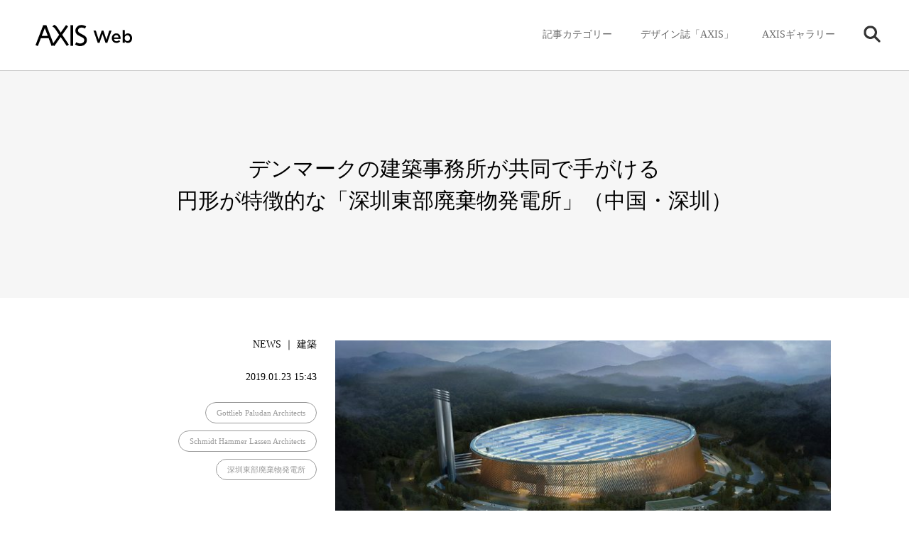

--- FILE ---
content_type: text/html; charset=UTF-8
request_url: https://www.axismag.jp/posts/2019/01/113353.html
body_size: 75502
content:
<!DOCTYPE html>
<html lang="ja">
<head prefix="og: http://ogp.me/ns# fb: http://ogp.me/ns/fb# article: http://ogp.me/ns/article#">
<meta charset="utf-8" />
<meta name="viewport" content="width=device-width, initial-scale=1">
<meta http-equiv="X-UA-Compatible" content="IE=edge">
<meta name="format-detection" content="telephone=no">
<meta name="apple-mobile-web-app-capable" content="yes">
<meta name="apple-mobile-web-app-status-bar-style" content="default">
<meta name='robots' content='max-image-preview:large' />
	<style>img:is([sizes="auto" i], [sizes^="auto," i]) { contain-intrinsic-size: 3000px 1500px }</style>
	<script type="text/javascript" id="wpp-js" src="https://www.axismag.jp/axismag-admin/wp-content/plugins/wordpress-popular-posts/assets/js/wpp.min.js?ver=7.3.3" data-sampling="0" data-sampling-rate="100" data-api-url="https://www.axismag.jp/wp-json/wordpress-popular-posts" data-post-id="113353" data-token="d31206a8b5" data-lang="0" data-debug="0"></script>
<script type="text/javascript">
/* <![CDATA[ */
window._wpemojiSettings = {"baseUrl":"https:\/\/s.w.org\/images\/core\/emoji\/16.0.1\/72x72\/","ext":".png","svgUrl":"https:\/\/s.w.org\/images\/core\/emoji\/16.0.1\/svg\/","svgExt":".svg","source":{"concatemoji":"https:\/\/www.axismag.jp\/axismag-admin\/wp-includes\/js\/wp-emoji-release.min.js?ver=6.8.2"}};
/*! This file is auto-generated */
!function(s,n){var o,i,e;function c(e){try{var t={supportTests:e,timestamp:(new Date).valueOf()};sessionStorage.setItem(o,JSON.stringify(t))}catch(e){}}function p(e,t,n){e.clearRect(0,0,e.canvas.width,e.canvas.height),e.fillText(t,0,0);var t=new Uint32Array(e.getImageData(0,0,e.canvas.width,e.canvas.height).data),a=(e.clearRect(0,0,e.canvas.width,e.canvas.height),e.fillText(n,0,0),new Uint32Array(e.getImageData(0,0,e.canvas.width,e.canvas.height).data));return t.every(function(e,t){return e===a[t]})}function u(e,t){e.clearRect(0,0,e.canvas.width,e.canvas.height),e.fillText(t,0,0);for(var n=e.getImageData(16,16,1,1),a=0;a<n.data.length;a++)if(0!==n.data[a])return!1;return!0}function f(e,t,n,a){switch(t){case"flag":return n(e,"\ud83c\udff3\ufe0f\u200d\u26a7\ufe0f","\ud83c\udff3\ufe0f\u200b\u26a7\ufe0f")?!1:!n(e,"\ud83c\udde8\ud83c\uddf6","\ud83c\udde8\u200b\ud83c\uddf6")&&!n(e,"\ud83c\udff4\udb40\udc67\udb40\udc62\udb40\udc65\udb40\udc6e\udb40\udc67\udb40\udc7f","\ud83c\udff4\u200b\udb40\udc67\u200b\udb40\udc62\u200b\udb40\udc65\u200b\udb40\udc6e\u200b\udb40\udc67\u200b\udb40\udc7f");case"emoji":return!a(e,"\ud83e\udedf")}return!1}function g(e,t,n,a){var r="undefined"!=typeof WorkerGlobalScope&&self instanceof WorkerGlobalScope?new OffscreenCanvas(300,150):s.createElement("canvas"),o=r.getContext("2d",{willReadFrequently:!0}),i=(o.textBaseline="top",o.font="600 32px Arial",{});return e.forEach(function(e){i[e]=t(o,e,n,a)}),i}function t(e){var t=s.createElement("script");t.src=e,t.defer=!0,s.head.appendChild(t)}"undefined"!=typeof Promise&&(o="wpEmojiSettingsSupports",i=["flag","emoji"],n.supports={everything:!0,everythingExceptFlag:!0},e=new Promise(function(e){s.addEventListener("DOMContentLoaded",e,{once:!0})}),new Promise(function(t){var n=function(){try{var e=JSON.parse(sessionStorage.getItem(o));if("object"==typeof e&&"number"==typeof e.timestamp&&(new Date).valueOf()<e.timestamp+604800&&"object"==typeof e.supportTests)return e.supportTests}catch(e){}return null}();if(!n){if("undefined"!=typeof Worker&&"undefined"!=typeof OffscreenCanvas&&"undefined"!=typeof URL&&URL.createObjectURL&&"undefined"!=typeof Blob)try{var e="postMessage("+g.toString()+"("+[JSON.stringify(i),f.toString(),p.toString(),u.toString()].join(",")+"));",a=new Blob([e],{type:"text/javascript"}),r=new Worker(URL.createObjectURL(a),{name:"wpTestEmojiSupports"});return void(r.onmessage=function(e){c(n=e.data),r.terminate(),t(n)})}catch(e){}c(n=g(i,f,p,u))}t(n)}).then(function(e){for(var t in e)n.supports[t]=e[t],n.supports.everything=n.supports.everything&&n.supports[t],"flag"!==t&&(n.supports.everythingExceptFlag=n.supports.everythingExceptFlag&&n.supports[t]);n.supports.everythingExceptFlag=n.supports.everythingExceptFlag&&!n.supports.flag,n.DOMReady=!1,n.readyCallback=function(){n.DOMReady=!0}}).then(function(){return e}).then(function(){var e;n.supports.everything||(n.readyCallback(),(e=n.source||{}).concatemoji?t(e.concatemoji):e.wpemoji&&e.twemoji&&(t(e.twemoji),t(e.wpemoji)))}))}((window,document),window._wpemojiSettings);
/* ]]> */
</script>
<style id='wp-emoji-styles-inline-css' type='text/css'>

	img.wp-smiley, img.emoji {
		display: inline !important;
		border: none !important;
		box-shadow: none !important;
		height: 1em !important;
		width: 1em !important;
		margin: 0 0.07em !important;
		vertical-align: -0.1em !important;
		background: none !important;
		padding: 0 !important;
	}
</style>
<link rel='stylesheet' id='wp-block-library-css' href='https://www.axismag.jp/axismag-admin/wp-includes/css/dist/block-library/style.min.css?ver=6.8.2' type='text/css' media='all' />
<style id='classic-theme-styles-inline-css' type='text/css'>
/*! This file is auto-generated */
.wp-block-button__link{color:#fff;background-color:#32373c;border-radius:9999px;box-shadow:none;text-decoration:none;padding:calc(.667em + 2px) calc(1.333em + 2px);font-size:1.125em}.wp-block-file__button{background:#32373c;color:#fff;text-decoration:none}
</style>
<style id='global-styles-inline-css' type='text/css'>
:root{--wp--preset--aspect-ratio--square: 1;--wp--preset--aspect-ratio--4-3: 4/3;--wp--preset--aspect-ratio--3-4: 3/4;--wp--preset--aspect-ratio--3-2: 3/2;--wp--preset--aspect-ratio--2-3: 2/3;--wp--preset--aspect-ratio--16-9: 16/9;--wp--preset--aspect-ratio--9-16: 9/16;--wp--preset--color--black: #000000;--wp--preset--color--cyan-bluish-gray: #abb8c3;--wp--preset--color--white: #ffffff;--wp--preset--color--pale-pink: #f78da7;--wp--preset--color--vivid-red: #cf2e2e;--wp--preset--color--luminous-vivid-orange: #ff6900;--wp--preset--color--luminous-vivid-amber: #fcb900;--wp--preset--color--light-green-cyan: #7bdcb5;--wp--preset--color--vivid-green-cyan: #00d084;--wp--preset--color--pale-cyan-blue: #8ed1fc;--wp--preset--color--vivid-cyan-blue: #0693e3;--wp--preset--color--vivid-purple: #9b51e0;--wp--preset--gradient--vivid-cyan-blue-to-vivid-purple: linear-gradient(135deg,rgba(6,147,227,1) 0%,rgb(155,81,224) 100%);--wp--preset--gradient--light-green-cyan-to-vivid-green-cyan: linear-gradient(135deg,rgb(122,220,180) 0%,rgb(0,208,130) 100%);--wp--preset--gradient--luminous-vivid-amber-to-luminous-vivid-orange: linear-gradient(135deg,rgba(252,185,0,1) 0%,rgba(255,105,0,1) 100%);--wp--preset--gradient--luminous-vivid-orange-to-vivid-red: linear-gradient(135deg,rgba(255,105,0,1) 0%,rgb(207,46,46) 100%);--wp--preset--gradient--very-light-gray-to-cyan-bluish-gray: linear-gradient(135deg,rgb(238,238,238) 0%,rgb(169,184,195) 100%);--wp--preset--gradient--cool-to-warm-spectrum: linear-gradient(135deg,rgb(74,234,220) 0%,rgb(151,120,209) 20%,rgb(207,42,186) 40%,rgb(238,44,130) 60%,rgb(251,105,98) 80%,rgb(254,248,76) 100%);--wp--preset--gradient--blush-light-purple: linear-gradient(135deg,rgb(255,206,236) 0%,rgb(152,150,240) 100%);--wp--preset--gradient--blush-bordeaux: linear-gradient(135deg,rgb(254,205,165) 0%,rgb(254,45,45) 50%,rgb(107,0,62) 100%);--wp--preset--gradient--luminous-dusk: linear-gradient(135deg,rgb(255,203,112) 0%,rgb(199,81,192) 50%,rgb(65,88,208) 100%);--wp--preset--gradient--pale-ocean: linear-gradient(135deg,rgb(255,245,203) 0%,rgb(182,227,212) 50%,rgb(51,167,181) 100%);--wp--preset--gradient--electric-grass: linear-gradient(135deg,rgb(202,248,128) 0%,rgb(113,206,126) 100%);--wp--preset--gradient--midnight: linear-gradient(135deg,rgb(2,3,129) 0%,rgb(40,116,252) 100%);--wp--preset--font-size--small: 13px;--wp--preset--font-size--medium: 20px;--wp--preset--font-size--large: 36px;--wp--preset--font-size--x-large: 42px;--wp--preset--spacing--20: 0.44rem;--wp--preset--spacing--30: 0.67rem;--wp--preset--spacing--40: 1rem;--wp--preset--spacing--50: 1.5rem;--wp--preset--spacing--60: 2.25rem;--wp--preset--spacing--70: 3.38rem;--wp--preset--spacing--80: 5.06rem;--wp--preset--shadow--natural: 6px 6px 9px rgba(0, 0, 0, 0.2);--wp--preset--shadow--deep: 12px 12px 50px rgba(0, 0, 0, 0.4);--wp--preset--shadow--sharp: 6px 6px 0px rgba(0, 0, 0, 0.2);--wp--preset--shadow--outlined: 6px 6px 0px -3px rgba(255, 255, 255, 1), 6px 6px rgba(0, 0, 0, 1);--wp--preset--shadow--crisp: 6px 6px 0px rgba(0, 0, 0, 1);}:where(.is-layout-flex){gap: 0.5em;}:where(.is-layout-grid){gap: 0.5em;}body .is-layout-flex{display: flex;}.is-layout-flex{flex-wrap: wrap;align-items: center;}.is-layout-flex > :is(*, div){margin: 0;}body .is-layout-grid{display: grid;}.is-layout-grid > :is(*, div){margin: 0;}:where(.wp-block-columns.is-layout-flex){gap: 2em;}:where(.wp-block-columns.is-layout-grid){gap: 2em;}:where(.wp-block-post-template.is-layout-flex){gap: 1.25em;}:where(.wp-block-post-template.is-layout-grid){gap: 1.25em;}.has-black-color{color: var(--wp--preset--color--black) !important;}.has-cyan-bluish-gray-color{color: var(--wp--preset--color--cyan-bluish-gray) !important;}.has-white-color{color: var(--wp--preset--color--white) !important;}.has-pale-pink-color{color: var(--wp--preset--color--pale-pink) !important;}.has-vivid-red-color{color: var(--wp--preset--color--vivid-red) !important;}.has-luminous-vivid-orange-color{color: var(--wp--preset--color--luminous-vivid-orange) !important;}.has-luminous-vivid-amber-color{color: var(--wp--preset--color--luminous-vivid-amber) !important;}.has-light-green-cyan-color{color: var(--wp--preset--color--light-green-cyan) !important;}.has-vivid-green-cyan-color{color: var(--wp--preset--color--vivid-green-cyan) !important;}.has-pale-cyan-blue-color{color: var(--wp--preset--color--pale-cyan-blue) !important;}.has-vivid-cyan-blue-color{color: var(--wp--preset--color--vivid-cyan-blue) !important;}.has-vivid-purple-color{color: var(--wp--preset--color--vivid-purple) !important;}.has-black-background-color{background-color: var(--wp--preset--color--black) !important;}.has-cyan-bluish-gray-background-color{background-color: var(--wp--preset--color--cyan-bluish-gray) !important;}.has-white-background-color{background-color: var(--wp--preset--color--white) !important;}.has-pale-pink-background-color{background-color: var(--wp--preset--color--pale-pink) !important;}.has-vivid-red-background-color{background-color: var(--wp--preset--color--vivid-red) !important;}.has-luminous-vivid-orange-background-color{background-color: var(--wp--preset--color--luminous-vivid-orange) !important;}.has-luminous-vivid-amber-background-color{background-color: var(--wp--preset--color--luminous-vivid-amber) !important;}.has-light-green-cyan-background-color{background-color: var(--wp--preset--color--light-green-cyan) !important;}.has-vivid-green-cyan-background-color{background-color: var(--wp--preset--color--vivid-green-cyan) !important;}.has-pale-cyan-blue-background-color{background-color: var(--wp--preset--color--pale-cyan-blue) !important;}.has-vivid-cyan-blue-background-color{background-color: var(--wp--preset--color--vivid-cyan-blue) !important;}.has-vivid-purple-background-color{background-color: var(--wp--preset--color--vivid-purple) !important;}.has-black-border-color{border-color: var(--wp--preset--color--black) !important;}.has-cyan-bluish-gray-border-color{border-color: var(--wp--preset--color--cyan-bluish-gray) !important;}.has-white-border-color{border-color: var(--wp--preset--color--white) !important;}.has-pale-pink-border-color{border-color: var(--wp--preset--color--pale-pink) !important;}.has-vivid-red-border-color{border-color: var(--wp--preset--color--vivid-red) !important;}.has-luminous-vivid-orange-border-color{border-color: var(--wp--preset--color--luminous-vivid-orange) !important;}.has-luminous-vivid-amber-border-color{border-color: var(--wp--preset--color--luminous-vivid-amber) !important;}.has-light-green-cyan-border-color{border-color: var(--wp--preset--color--light-green-cyan) !important;}.has-vivid-green-cyan-border-color{border-color: var(--wp--preset--color--vivid-green-cyan) !important;}.has-pale-cyan-blue-border-color{border-color: var(--wp--preset--color--pale-cyan-blue) !important;}.has-vivid-cyan-blue-border-color{border-color: var(--wp--preset--color--vivid-cyan-blue) !important;}.has-vivid-purple-border-color{border-color: var(--wp--preset--color--vivid-purple) !important;}.has-vivid-cyan-blue-to-vivid-purple-gradient-background{background: var(--wp--preset--gradient--vivid-cyan-blue-to-vivid-purple) !important;}.has-light-green-cyan-to-vivid-green-cyan-gradient-background{background: var(--wp--preset--gradient--light-green-cyan-to-vivid-green-cyan) !important;}.has-luminous-vivid-amber-to-luminous-vivid-orange-gradient-background{background: var(--wp--preset--gradient--luminous-vivid-amber-to-luminous-vivid-orange) !important;}.has-luminous-vivid-orange-to-vivid-red-gradient-background{background: var(--wp--preset--gradient--luminous-vivid-orange-to-vivid-red) !important;}.has-very-light-gray-to-cyan-bluish-gray-gradient-background{background: var(--wp--preset--gradient--very-light-gray-to-cyan-bluish-gray) !important;}.has-cool-to-warm-spectrum-gradient-background{background: var(--wp--preset--gradient--cool-to-warm-spectrum) !important;}.has-blush-light-purple-gradient-background{background: var(--wp--preset--gradient--blush-light-purple) !important;}.has-blush-bordeaux-gradient-background{background: var(--wp--preset--gradient--blush-bordeaux) !important;}.has-luminous-dusk-gradient-background{background: var(--wp--preset--gradient--luminous-dusk) !important;}.has-pale-ocean-gradient-background{background: var(--wp--preset--gradient--pale-ocean) !important;}.has-electric-grass-gradient-background{background: var(--wp--preset--gradient--electric-grass) !important;}.has-midnight-gradient-background{background: var(--wp--preset--gradient--midnight) !important;}.has-small-font-size{font-size: var(--wp--preset--font-size--small) !important;}.has-medium-font-size{font-size: var(--wp--preset--font-size--medium) !important;}.has-large-font-size{font-size: var(--wp--preset--font-size--large) !important;}.has-x-large-font-size{font-size: var(--wp--preset--font-size--x-large) !important;}
:where(.wp-block-post-template.is-layout-flex){gap: 1.25em;}:where(.wp-block-post-template.is-layout-grid){gap: 1.25em;}
:where(.wp-block-columns.is-layout-flex){gap: 2em;}:where(.wp-block-columns.is-layout-grid){gap: 2em;}
:root :where(.wp-block-pullquote){font-size: 1.5em;line-height: 1.6;}
</style>
<link rel="https://api.w.org/" href="https://www.axismag.jp/wp-json/" /><link rel="EditURI" type="application/rsd+xml" title="RSD" href="https://www.axismag.jp/axismag-admin/xmlrpc.php?rsd" />
<meta name="generator" content="WordPress 6.8.2" />
<link rel="canonical" href="https://www.axismag.jp/posts/2019/01/113353.html" />
<link rel='shortlink' href='https://www.axismag.jp/?p=113353' />
<link rel="alternate" title="oEmbed (JSON)" type="application/json+oembed" href="https://www.axismag.jp/wp-json/oembed/1.0/embed?url=https%3A%2F%2Fwww.axismag.jp%2Fposts%2F2019%2F01%2F113353.html" />
<link rel="alternate" title="oEmbed (XML)" type="text/xml+oembed" href="https://www.axismag.jp/wp-json/oembed/1.0/embed?url=https%3A%2F%2Fwww.axismag.jp%2Fposts%2F2019%2F01%2F113353.html&#038;format=xml" />
            <style id="wpp-loading-animation-styles">@-webkit-keyframes bgslide{from{background-position-x:0}to{background-position-x:-200%}}@keyframes bgslide{from{background-position-x:0}to{background-position-x:-200%}}.wpp-widget-block-placeholder,.wpp-shortcode-placeholder{margin:0 auto;width:60px;height:3px;background:#dd3737;background:linear-gradient(90deg,#dd3737 0%,#571313 10%,#dd3737 100%);background-size:200% auto;border-radius:3px;-webkit-animation:bgslide 1s infinite linear;animation:bgslide 1s infinite linear}</style>
            <title>デンマークの建築事務所が共同で手がける 円形が特徴的な「深圳東部廃棄物発電所」（中国・深圳） | AXIS Web | デザインの視点で、人間の可能性や創造性を伝えるメディア</title>
<meta name="description" content="発展を続ける中国・深圳に新たな建築が登場する。ともにデンマークの建築設計事務所である Gottlieb Paludan ArchitectsとSchmidt Hammer Lassen Architectsが共同で手がける「深圳東部廃棄物発電所（Shenzhen East Waste-to-Energy Plant）」である。この新…" />
<meta name="twitter:card" content="summary_large_image" />
<meta name="twitter:site" content="@[axismag]" />
<meta name="twitter:player" content="@[axismag]" />

<link rel="alternate" type="application/rss+xml" title="AXIS Web | デザインの視点で、人間の可能性や創造性を伝えるメディア" href="https://www.axismag.jp/feed">
<meta property="og:site_name" content="AXIS Web" />
<meta property="og:type" content="website" />
<meta property="og:title" content="デンマークの建築事務所が共同で手がける 円形が特徴的な「深圳東部廃棄物発電所」（中国・深圳） | AXIS Web | デザインの視点で、人間の可能性や創造性を伝えるメディア" />
<meta property="og:url" content="https://www.axismag.jp/posts/2019/01/113353.html" />
<meta property="og:image" content="https://www.axismag.jp/axismag-admin/wp-content/uploads/2019/01/SHL_Architects_Shenzhen-East-Waste-to-Energy-Plant_night-view-1170x555.jpg" />
<meta property="og:description" content="発展を続ける中国・深圳に新たな建築が登場する。ともにデンマークの建築設計事務所である Gottlieb Paludan ArchitectsとSchmidt Hammer Lassen Architectsが共同で手がける「深圳東部廃棄物発電所（Shenzhen East Waste-to-Energy Plant）」である。この新…" />
<meta property="fb:app_id" content="1050154118449581" />

<link rel="shortcut icon" href="https://www.axismag.jp/axismag-admin/wp-content/themes/axismag_2017/common/images/favicon.ico" />
<link rel="apple-touch-icon" href="https://www.axismag.jp/axismag-admin/wp-content/themes/axismag_2017/common/images/apple-touch-icon.png" />
<link rel="stylesheet" type="text/css" href="https://www.axismag.jp/axismag-admin/wp-content/themes/axismag_2017/assets/css/main.css" />
<link rel="stylesheet" type="text/css" href="https://www.axismag.jp/axismag-admin/wp-content/themes/axismag_2017/common/css/archive_sp.css" />
<link rel="stylesheet" type="text/css" href="https://www.axismag.jp/axismag-admin/wp-content/themes/axismag_2017/common/css/posts_sp.css" />
<link rel="stylesheet" type="text/css" href="https://www.axismag.jp/axismag-admin/wp-content/themes/axismag_2017/common/css/posts_pc.css" id="css_pc" />

<link rel="stylesheet" type="text/css" href="https://www.axismag.jp/axismag-admin/wp-content/themes/axismag_2017/common/css/swiper-bundle.css" />
<link rel="stylesheet" type="text/css" href="https://www.axismag.jp/axismag-admin/wp-content/themes/axismag_2017/common/css/swiper-theme.css" />

<link rel="stylesheet" type="text/css" media="print" href="https://www.axismag.jp/axismag-admin/wp-content/themes/axismag_2017/common/css/print.css" />

<script type="text/javascript" src="https://www.axismag.jp/axismag-admin/wp-content/themes/axismag_2017/common/js/jquery-1.12.4.min.js"></script>

<script data-rt-user="0bdbcc2d21d12471d1f0a093f73c5693" data-rt-nofliker="true" data-rt-manual="false" src="https://asp2.realtype.jp/api/script/v4"></script>
<script type="text/javascript" src="https://www.axismag.jp/axismag-admin/wp-content/themes/axismag_2017/common/js/lib.js"></script>
<script type="text/javascript" src="https://www.axismag.jp/axismag-admin/wp-content/themes/axismag_2017/common/js/common.js"></script>

<!-- Google Tag Manager -->
<script>(function(w,d,s,l,i){w[l]=w[l]||[];w[l].push({'gtm.start':
new Date().getTime(),event:'gtm.js'});var f=d.getElementsByTagName(s)[0],
j=d.createElement(s),dl=l!='dataLayer'?'&l='+l:'';j.async=true;j.src=
'https://www.googletagmanager.com/gtm.js?id='+i+dl;f.parentNode.insertBefore(j,f);
})(window,document,'script','dataLayer','GTM-N9KQ8KZ');</script>
<!-- End Google Tag Manager -->

<!-- Facebook Pixel Code -->
<script>
  !function(f,b,e,v,n,t,s)
  {if(f.fbq)return;n=f.fbq=function(){n.callMethod?
  n.callMethod.apply(n,arguments):n.queue.push(arguments)};
  if(!f._fbq)f._fbq=n;n.push=n;n.loaded=!0;n.version='2.0';
  n.queue=[];t=b.createElement(e);t.async=!0;
  t.src=v;s=b.getElementsByTagName(e)[0];
  s.parentNode.insertBefore(t,s)}(window, document,'script',
  'https://connect.facebook.net/en_US/fbevents.js');
  fbq('init', '1564086390353210');
  fbq('track', 'PageView');
</script>
<noscript><img height="1" width="1" style="display:none"
  src="https://www.facebook.com/tr?id=1564086390353210&ev=PageView&noscript=1"
/></noscript>
<!-- End Facebook Pixel Code -->

<script src='https://www.google.com/recaptcha/api.js'></script>


</head>

<body id="posts">

<!-- Google Tag Manager (noscript) -->
<noscript><iframe src="https://www.googletagmanager.com/ns.html?id=GTM-N9KQ8KZ"
height="0" width="0" style="display:none;visibility:hidden"></iframe></noscript>
<!-- End Google Tag Manager (noscript) -->

<p class="ico_loading"><span></span></p>
<div id="header">
    <div id="header_inner">
        <h1><a href="/"><img src="https://www.axismag.jp/axismag-admin/wp-content/themes/axismag_2017/common/images/img_logo_axismag.png" alt="AXIS WEB MAGAZINE" class="pc"><img src="https://www.axismag.jp/axismag-admin/wp-content/themes/axismag_2017/common/images/img_logo_axismag_sp.png" alt="AXIS WEB MAGAZINE" class="sp"></a></h1>
        <div class="head_fix">
        <div id="sp_cat_nav" class="ff_m">
            <div class="inner_wrap">
                <div class="sp_nav_inner">
                    <ul>
                        <li id="sp_nav_home">
                            <a href="/">
                                <p>HOME</p>
                            </a>
                        </li>
                        <li id="sp_nav_membership">
                            <a href="/type/membership/">
                                <p>Membership</p>
                            </a>
                        </li>
                        <li id="sp_nav_serial">
                            <a href="/type/serial/">
                                <p>シリーズ</p>
                            </a>
                        </li>
                                                <li id="sp_nav_architecture">
                            <a href="/category/architecture">
                                <p>建築</p>
                            </a>
                        </li>
                        <li id="sp_nav_product">
                            <a href="/category/product">
                                <p>プロダクト</p>
                            </a>
                        </li>
                        <li id="sp_nav_interior">
                            <a href="/category/interior">
                                <p>インテリア</p>
                            </a>
                        </li>
                        <li id="sp_nav_business">
                            <a href="/category/business">
                                <p>ビジネス</p>
                            </a>
                        </li>
                        <li id="sp_nav_food">
                            <a href="/category/food">
                                <p>フード・食</p>
                            </a>
                        </li>
                        <li id="sp_nav_graphic">
                            <a href="/category/graphic">
                                <p>グラフィック</p>
                            </a>
                        </li>
                        <li id="sp_nav_technology">
                            <a href="/category/technology">
                                <p>テクノロジー</p>
                            </a>
                        </li>
                        <li id="sp_nav_art">
                            <a href="/category/art">
                                <p>アート</p>
                            </a>
                        </li>
                        <li id="sp_nav_fashion">
                            <a href="/category/fashion">
                                <p>ファッション</p>
                            </a>
                        </li>
                        <li id="sp_nav_social">
                            <a href="/category/social">
                                <p>ソーシャル</p>
                            </a>
                        </li>
                        <li id="sp_nav_sound">
                            <a href="/category/sound">
                                <p>サウンド</p>
                            </a>
                        </li>
                        <li id="sp_nav_science">
                            <a href="/category/science">
                                <p>サイエンス</p>
                            </a>
                        </li>
                        <li id="sp_nav_culture">
                            <a href="/category/culture">
                                <p>カルチャー</p>
                            </a>
                        </li>
                        <li id="sp_nav_craft">
                            <a href="/category/craft">
                                <p>工芸</p>
                            </a>
                        </li>
                        <li id="sp_nav_axis_magazine">
                            <a href="/axis_magazine/">
                                <p>デザイン誌「AXIS」</p>
                            </a>
                        </li>
                        <li id="sp_nav_axis_forum">
                            <a href="/axis_forum/">
                                <p>AXISギャラリー</p>
                            </a>
                        </li>
                    </ul>
                </div>
            </div>
        </div>
    </div>
    <div id="gnav">
        <div id="gnav_inner">
            <div id="gnav_menu">
                <ul>
                    <li class="gnav_cat sub_nav parents">
                        <p class="switch_pc ico">記事カテゴリー</p>
                        <div class="sub_outer">
                            <div class="sub_menu">
                                <div class="menu_inner">
                                    <section class="switch_sp type_sp sp_axis">
                                        <h3 class="ff_b">デザイン誌「AXIS」</h3>
                                        <div class="s_inner">
                                            <a href="https://www.axismag.jp/posts/2019/01/113353.html" class="ov_color">
                                                <div class="row">
                                                    <p class="img"><img src="" alt="デンマークの建築事務所が共同で手がける 円形が特徴的な「深圳東部廃棄物発電所」（中国・深圳）"></p>
                                                    <div class="info">
                                                        <p class="cat">増刊号</p>
                                                        <h4 class="ff_b">デンマークの建築事務所が共同で手がける 円形が特徴的な「深圳東部廃棄物発電所」（中国・深圳）</h4>
                                                    </div>
                                                </div>
                                            </a>
                                            <a href="/axis_magazine/" class="ov_color_p">
                                                <div class="all">
                                                    <p>バックナンバー一覧</p><p class="count num c_split" data-org="50">50</p>
                                                </div>
                                            </a>
                                        </div>
                                    </section>

                                    <section class="switch_sp type_sp sp_axis_forum">
                                        <h3 class="ff_b">AXISギャラリー</h3>
                                        <div class="s_inner">
                                            <a href="https://www.axismag.jp/posts/2019/01/113353.html" class="ov_color">
                                                <div class="row">
                                                    <p class="img"><img src="" alt="デンマークの建築事務所が共同で手がける 円形が特徴的な「深圳東部廃棄物発電所」（中国・深圳）"></p>
                                                    <div class="info">
                                                        <p class="cat"></p>
                                                        <h4 class="ff_b">デンマークの建築事務所が共同で手がける 円形が特徴的な「深圳東部廃棄物発電所」（中国・深圳）</h4>
                                                    </div>
                                                </div>
                                            </a>
                                            <a href="/axis_forum/" class="ov_color_p">
                                                <div class="all">
                                                    <p class="t">バックナンバー一覧</p><p class="count num c_split" data-org="180">180</p>
                                                </div>
                                            </a>
                                        </div>
                                    </section>


                                    <section class="switch_sp gnav_search sub_nav parents">
                                        <p class="switch_pc ico ico_search"><img src="https://www.axismag.jp/axismag-admin/wp-content/themes/axismag_2017/common/images/parts_ico_search.png" alt=""></p>
                                        <div class="sub_outer">
                                            <div class="sub_menu">
                                                <div class="menu_inner">
                                                    <section class="section_search">
                                                        <h3 class="switch_sp ff_b">検索</h3>
                                                        <form role="search" method="get" id="searchform" action="/" >
                                                            <div class="search_area">
                                                                <input type="text" value="" name="s" class="s" placeholder="キーワードを入力してください" autocomplete="off" />
                                                                <input type="submit" class="searchsubmit" value="" />
                                                            </div>
                                                        </form>
                                                        <div class="search_cloud">
                                                            <h4 class="ff_b">注目のワード</h4>
                                                            <ul>
                                                                                <li>
                                                                    <a href="/tag/everyday-practice">
                                                                        <p>#Everyday Practice</p>
                                                                    </a>
                                                                </li>
                                                                                <li>
                                                                    <a href="/tag/stockholm-design-lab">
                                                                        <p>#Stockholm Design Lab</p>
                                                                    </a>
                                                                </li>
                                                                                <li>
                                                                    <a href="/tag/type-of-feeling">
                                                                        <p>#Type of Feeling</p>
                                                                    </a>
                                                                </li>
                                                                                <li>
                                                                    <a href="/tag/%e3%83%93%e3%83%a7%e3%83%ab%e3%83%b3%e3%83%bb%e3%82%af%e3%82%bd%e3%83%95%e3%82%b9%e3%82%ad%e3%83%bc">
                                                                        <p>#ビョルン・クソフスキー</p>
                                                                    </a>
                                                                </li>
                                                                                <li>
                                                                    <a href="/tag/%e5%90%89%e5%8b%9d%e5%88%b6%e4%bd%9c%e6%89%80">
                                                                        <p>#吉勝制作所</p>
                                                                    </a>
                                                                </li>
                                                                                            </ul>
                                                        </div>
                                                    </section>
                                                </div>
                                            </div>
                                        </div><!-- // .sub_outer -->
                                    </section>






                                    <section class="switch_pc">
                                        <h3 class="ff_b">記事のカテゴリー</h3>
                                        <ul>
                                            <li>
                                                <a href="/posts/architecture">
                                                    <h4>建築<span>Architecture</span></h4>
                                                    <p class="num c_split" data-org="1838">1838</p>
                                                </a>
                                            </li>
                                            <li>
                                                <a href="/posts/product">
                                                    <h4>プロダクト<span>Product</span></h4>
                                                    <p class="num c_split" data-org="3254">3254</p>
                                                </a>
                                            </li>
                                            <li>
                                                <a href="/posts/interior">
                                                    <h4>インテリア<span>Interior</span></h4>
                                                    <p class="num c_split" data-org="1389">1389</p>
                                                </a>
                                            </li>
                                            <li>
                                                <a href="/posts/business">
                                                    <h4>ビジネス<span>Business</span></h4>
                                                    <p class="num c_split" data-org="1055">1055</p>
                                                </a>
                                            </li>
                                            <li>
                                                <a href="/posts/food">
                                                    <h4>フード・食<span>Food</span></h4>
                                                    <p class="num c_split" data-org="514">514</p>
                                                </a>
                                            </li>
                                            <li>
                                                <a href="/posts/graphic">
                                                    <h4>グラフィック<span>Graphic</span></h4>
                                                    <p class="num c_split" data-org="582">582</p>
                                                </a>
                                            </li>
                                            <li>
                                                <a href="/posts/technology">
                                                    <h4>テクノロジー<span>Technology</span></h4>
                                                    <p class="num c_split" data-org="808">808</p>
                                                </a>
                                            </li>
                                            <li>
                                                <a href="/posts/art">
                                                    <h4>アート<span>Art</span></h4>
                                                    <p class="num c_split" data-org="1032">1032</p>
                                                </a>
                                            </li>
                                            <li>
                                                <a href="/posts/fashion">
                                                    <h4>ファッション<span>Fashion</span></h4>
                                                    <p class="num c_split" data-org="730">730</p>
                                                </a>
                                            </li>
                                            <li>
                                                <a href="/posts/social">
                                                    <h4>ソーシャル<span>Social</span></h4>
                                                    <p class="num c_split" data-org="1197">1197</p>
                                                </a>
                                            </li>
                                            <li>
                                                <a href="/posts/sound">
                                                    <h4>サウンド<span>Sound</span></h4>
                                                    <p class="num c_split" data-org="284">284</p>
                                                </a>
                                            </li>
                                            <li>
                                                <a href="/posts/science">
                                                    <h4>サイエンス<span>Science</span></h4>
                                                    <p class="num c_split" data-org="388">388</p>
                                                </a>
                                            </li>
                                            <li>
                                                <a href="/posts/culture">
                                                    <h4>カルチャー<span>Culture</span></h4>
                                                    <p class="num c_split" data-org="373">373</p>
                                                </a>
                                            </li>
                                            <li>
                                                <a href="/posts/craft">
                                                    <h4>工芸<span>Craft</span></h4>
                                                    <p class="num c_split" data-org="325">325</p>
                                                </a>
                                            </li>
                                            <li>
                                                <a href="/posts/recruit">
                                                    <h4>採用情報<span>Recruit</span></h4>
                                                    <p class="num c_split" data-org="1">1</p>
                                                </a>
                                            </li>
                                        </ul>
                                    </section>

                                    <section class="type_posttype">
                                        <h3 class="ff_b">記事のタイプ</h3>
                                        <ul>
                                            <li>
                                                <a href="/type/feature">
                                                    <h4>特集<span>Feature</span></h4>
                                                    <p class="num c_split" data-org="13">13</p>
                                                </a>
                                            </li>
                                            <li>
                                                <a href="/type/news">
                                                    <h4>ニュース<span>News</span></h4>
                                                    <p class="num c_split" data-org="11351">11351</p>
                                                </a>
                                            </li>
                                            <li>
                                                <a href="/type/report">
                                                    <h4>レポート<span>Report</span></h4>
                                                    <p class="num c_split" data-org="704">704</p>
                                                </a>
                                            </li>
                                            <li>
                                                <a href="/type/insight">
                                                    <h4>インサイト<span>Insight</span></h4>
                                                    <p class="num c_split" data-org="22">22</p>
                                                </a>
                                            </li>
                                            <li>
                                                <a href="/type/interview">
                                                    <h4>インタビュー<span>Interview</span></h4>
                                                    <p class="num c_split" data-org="213">213</p>
                                                </a>
                                            </li>
                                            <li>
                                                <a href="/type/talk">
                                                    <h4>トーク<span>Talk</span></h4>
                                                    <p class="num c_split" data-org="13">13</p>
                                                </a>
                                            </li>
                                            <li>
                                                <a href="/type/serial">
                                                    <h4>連載<span>Serial</span></h4>
                                                    <p class="num c_split" data-org="1162">1162</p>
                                                </a>
                                            </li>
                                            <li>
                                                <a href="/type/membership">
                                                    <h4>Membership<span>Membership</span></h4>
                                                    <p class="num c_split" data-org="114">114</p>
                                                </a>
                                            </li>
                                            <li>
                                                <a href="/type/info">
                                                    <h4>お知らせ<span>Info</span></h4>
                                                    <p class="num c_split" data-org="10">10</p>
                                                </a>
                                            </li>
                                        </ul>
                                    </section>
                                    <section>
                                        <h3 class="ff_b">イベント</h3>
                                        <ul>
                                            <li>
                                                <a href="/posts/exhibition">
                                                    <h4>展覧会<span>Exhibition</span></h4>
                                                    <p class="num c_split" data-org="1675">1675</p>
                                                </a>
                                            </li>
                                            <li>
                                                <a href="/posts/trade-fair">
                                                    <h4>見本市・展示会<span>Trade Fair</span></h4>
                                                    <p class="num c_split" data-org="485">485</p>
                                                </a>
                                            </li>
                                            <li>
                                                <a href="/posts/competition">
                                                    <h4>コンペ情報<span>Competition</span></h4>
                                                    <p class="num c_split" data-org="435">435</p>
                                                </a>
                                            </li>
                                            <li>
                                                <a href="/posts/lecture-workshop">
                                                    <h4 class="small">講演会・ワークショップ<span class="small">Lecture/Workshop</span></h4>
                                                    <p class="num c_split" data-org="468">468</p>
                                                </a>
                                            </li>
                                        </ul>
                                    </section>
                                </div>
                            </div>
                        </div><!-- // .sub_outer -->
                    </li>


                    <li class="gnav_axis parents"><a href="/axis_magazine/">デザイン誌「AXIS」</a></li>
                    <li class="gnav_axis_forum parents"><a href="/axis_forum/">AXISギャラリー</a></li>


                    <li class="gnav_search sub_nav parents switch_pc">
                        <p class="switch_pc ico ico_search"><img src="https://www.axismag.jp/axismag-admin/wp-content/themes/axismag_2017/common/images/parts_ico_search.png" alt=""></p>
                        <div class="sub_outer">
                            <div class="sub_menu">
                                <div class="menu_inner">
                                    <section class="section_search">
                                        <h3 class="switch_sp ff_b">検索</h3>
                                        <form role="search" method="get" id="searchform" action="/" >
                                            <div class="search_area">
                                                <input type="text" value="" name="s" class="s" placeholder="キーワードを入力してください" autocomplete="off" />
                                                <input type="submit" class="searchsubmit" value="" />
                                            </div>
                                        </form>
                                        <div class="search_cloud">
                                            <h4 class="ff_b">注目のワード</h4>
                                            <ul>
                                                <li>
                                                    <a href="/tag/everyday-practice">
                                                        <p>#Everyday Practice</p>
                                                    </a>
                                                </li>
                                                <li>
                                                    <a href="/tag/stockholm-design-lab">
                                                        <p>#Stockholm Design Lab</p>
                                                    </a>
                                                </li>
                                                <li>
                                                    <a href="/tag/type-of-feeling">
                                                        <p>#Type of Feeling</p>
                                                    </a>
                                                </li>
                                                <li>
                                                    <a href="/tag/%e3%83%93%e3%83%a7%e3%83%ab%e3%83%b3%e3%83%bb%e3%82%af%e3%82%bd%e3%83%95%e3%82%b9%e3%82%ad%e3%83%bc">
                                                        <p>#ビョルン・クソフスキー</p>
                                                    </a>
                                                </li>
                                                <li>
                                                    <a href="/tag/%e5%90%89%e5%8b%9d%e5%88%b6%e4%bd%9c%e6%89%80">
                                                        <p>#吉勝制作所</p>
                                                    </a>
                                                </li>
                                            </ul>
                                        </div>
                                    </section>
                                </div>
                            </div>
                        </div><!-- // .sub_outer -->
                    </li>
                </ul>
            </div>
        </div>
    </div>
    <p class="gnav_ico"></p>
</div>
</div>

<div id="wrap">



  <div id="contents_area" class="page_post" data-cat="posts"
    data-pr='[
    {
        "id": 0,
        "pr_img": [
            "https://www.axismag.jp/axismag-admin/wp-content/uploads/2017/11/Unknown.png",
            1060,
            360,
            false
        ],
        "pr_img_sp": false,
        "pr_link": "https://www.axismag.jp/axis-the-cover-stories/book/",
        "pr_link_blank": false,
        "pr_type": "other",
        "ga_send": "%27click%27%2C%27link%27%2C%27event%27",
        "ga_impression": "%27send%27%2C+%27event%27%2C+%27link%27%2C+%27impression%27"
    },
    {
        "id": 4,
        "pr_img": [
            "https://www.axismag.jp/axismag-admin/wp-content/uploads/2017/11/PC_2120x720.jpg",
            1920,
            652,
            false
        ],
        "pr_img_sp": false,
        "pr_link": "https://kochi-forestry.ac.jp/lp/wooden/",
        "pr_link_blank": true,
        "pr_type": "promotion",
        "ga_send": "%27event%27%2C%27link%27%2C%27click%27%2C%27ringyo2025%27",
        "ga_impression": "%27send%27%2C+%27event%27%2C+%27link%27%2C+%27impression%27%2C+%27ringyo2025%27"
    },
    {
        "id": 2,
        "pr_img": [
            "https://www.axismag.jp/axismag-admin/wp-content/uploads/2017/11/banner_webmag_bottoma.jpg",
            1920,
            652,
            false
        ],
        "pr_img_sp": false,
        "pr_link": "https://www.axismag.jp/axis_magazine/678899.html",
        "pr_link_blank": true,
        "pr_type": "other",
        "ga_send": "%27event%27%2C%27link%27%2C%27click%27%2C%27234%27",
        "ga_impression": "%27send%27%2C+%27event%27%2C+%27link%27%2C+%27impression%27%2C+%27234%27"
    },
    {
        "id": 1,
        "pr_img": [
            "https://www.axismag.jp/axismag-admin/wp-content/uploads/2017/11/AXISDesignRadio_banner_02.jpg",
            1920,
            652,
            false
        ],
        "pr_img_sp": false,
        "pr_link": "https://open.spotify.com/show/0H2PWPdeYQvmNmxGwONS98?si=d960e227ee6c4dc8",
        "pr_link_blank": true,
        "pr_type": "other",
        "ga_send": "%27click%27%2C%27link%27%2C%27spotify%27",
        "ga_impression": "%27send%27%2C+%27event%27%2C+%27link%27%2C+%27impression%27%2C+%27spotify%27"
    },
    {
        "id": 3,
        "pr_img": [
            "https://www.axismag.jp/axismag-admin/wp-content/uploads/2017/11/AMM_bottom.jpg",
            1920,
            652,
            false
        ],
        "pr_img_sp": false,
        "pr_link": "https://membership.axismag.jp/",
        "pr_link_blank": false,
        "pr_type": "other",
        "ga_send": "%27event%27%2C%27link%27%2C%27click%27%2C%27membership%27",
        "ga_impression": "%27send%27%2C+%27event%27%2C+%27link%27%2C+%27impression%27%2C+%27membership%27"
    }
]'>

    <script type="text/javascript">
      GL_AXISMAG.func.requireJs('/axismag-admin/wp-content/themes/axismag_2017/common/js/posts.js');
    </script>

    
    <article data-next_post="113422" data-prev_post="113172"
      data-p_link="https://www.axismag.jp/posts/2019/01/113353.html">

      
      <section class="post_wrap" data-p_link="https://www.axismag.jp/posts/2019/01/113353.html" data-cat="architecture">

        <div class="post_title">
          <h1 class="ff_b d_title">
            <span>デンマークの建築事務所が共同で手がける<br />
円形が特徴的な「深圳東部廃棄物発電所」（中国・深圳）</span>
          </h1>
        </div>

        <!-- // schema.orgの記述 ここから -->
                <script type="application/ld+json">
          {
            "@context": "http://schema.org",
            "@type": "NewsArticle",
            "mainEntityOfPage": {
              "@type": "WebPage",
              "@id": "https://www.axismag.jp/posts/2019/01/113353.html"
            },
            "headline": "デンマークの建築事務所が共同で手がける 円形が特徴的な「深圳東部廃棄物発電所」（中国・深圳）",
            "image": {
              "@type": "ImageObject",
              "url": "https://www.axismag.jp/axismag-admin/wp-content/uploads/2019/01/SHL_Architects_Shenzhen-East-Waste-to-Energy-Plant_night-view-1170x555.jpg",
              "height": 555,
              "width": 1170            },
            "datePublished": "2019-01-23T15:43:23+0900",
            "dateModified": "2019-01-23T15:43:23+0900",
            "author": {
              "@type": "Person",
              "name": "axismag_co_f-craze"
            },
            "publisher": {
              "@type": "Organization",
              "name": "AXIS Web | デザインの視点で、人間の可能性や創造性を伝えるメディア",
              "logo": {
                "@type": "ImageObject",
                "url": "https://www.axismag.jp/axismag-admin/wp-content/themes/axismag_2017/common/images/img_logo_axismag_schema.png",
                "width": 600,
                "height": 60
              }
            },
            "description": "発展を続ける中国・深圳に新たな建築が登場する。ともにデンマークの建築設計事務所である Gottlieb Paludan ArchitectsとSchmidt Hammer Lassen Architectsが共同で手がけ [&hellip;]"
          }
        </script>
        <!-- // schema.orgの記述 ここまで -->

        <section class="post_content">
          <div class="section_inner">


            <div class="post_info_wrap">
              <div class="post_info">
                <div class="post_category ff_m">
                                      <p><span class="inline-block">NEWS</span> ｜ <span
                        class="inline-block"> 建築</span></p>
                                                      </div>

                <div class="post_date ff_m">
                  <p>2019.01.23 15:43</p>
                </div>

                <div class="post_tags switch_pc">
                                    <p><a
                        href="/tag/gottlieb-paludan-architects">Gottlieb Paludan Architects</a></p><p><a
                        href="/tag/schmidt-hammer-lassen-architects">Schmidt Hammer Lassen Architects</a></p><p><a
                        href="/tag/%e6%b7%b1%e5%9c%b3%e6%9d%b1%e9%83%a8%e5%bb%83%e6%a3%84%e7%89%a9%e7%99%ba%e9%9b%bb%e6%89%80">深圳東部廃棄物発電所</a></p>                </div>

                <div class="post_share">
                  <ul>
    <li class="share_fb">
         <a href="https://www.facebook.com/sharer/sharer.php?u=https://www.axismag.jp/posts/2019/01/113353.html" onclick="window.open(this.href, 'FBwindow', 'width=650, height=450, menubar=no, toolbar=no, scrollbars=yes'); return false;" target="_blank">
            <p class="ico"><img src="https://www.axismag.jp/axismag-admin/wp-content/themes/axismag_2017/common/images/parts_sns_ico_fb.png" alt="Facebook"></p>
            <p class="name">Facebook</p>
        </a>
    </li>
    <li class="share_tw">
       <a href="https://twitter.com/intent/tweet?text=デンマークの建築事務所が共同で手がける 円形が特徴的な「深圳東部廃棄物発電所」（中国・深圳）｜Webマガジン「AXIS」&url=https://www.axismag.jp/posts/2019/01/113353.html" onclick="window.open(this.href, 'TWwindow', 'width=650, height=450, menubar=no, toolbar=no, scrollbars=yes'); return false;" target="_blank">
            <p class="ico"><img src="https://www.axismag.jp/axismag-admin/wp-content/themes/axismag_2017/common/images/parts_sns_ico_x.png" alt="X"></p>
            <p class="name">X</p>
        </a>
    </li>
    <li class="share_line">
       <a href="http://line.me/R/msg/text/?デンマークの建築事務所が共同で手がける 円形が特徴的な「深圳東部廃棄物発電所」（中国・深圳）｜Webマガジン「AXIS」%0d%0ahttps://www.axismag.jp/posts/2019/01/113353.html" target="_blank" class="no_pjax">
            <p class="ico"><img src="https://www.axismag.jp/axismag-admin/wp-content/themes/axismag_2017/common/images/parts_sns_ico_line.png" alt="LINE"></p>
            <p class="name">LINE</p>
        </a>
    </li>
    <li class="switch_sp"></li>
    <li class="switch_sp"></li>
</ul>                </div>
              </div>

            </div>

            <div class="post_body">
              <div class="post_body_content">
                <p><img loading="lazy" decoding="async" src="https://www.axismag.jp/axismag-admin/wp-content/uploads/2019/01/SHL_Architects_Shenzhen-East-Waste-to-Energy-Plant_night-view-1170x555-720x342.jpg" alt="" width="720" height="342" class="alignnone size-medium wp-image-113354" srcset="https://www.axismag.jp/axismag-admin/wp-content/uploads/2019/01/SHL_Architects_Shenzhen-East-Waste-to-Energy-Plant_night-view-1170x555-720x342.jpg 720w, https://www.axismag.jp/axismag-admin/wp-content/uploads/2019/01/SHL_Architects_Shenzhen-East-Waste-to-Energy-Plant_night-view-1170x555-360x171.jpg 360w, https://www.axismag.jp/axismag-admin/wp-content/uploads/2019/01/SHL_Architects_Shenzhen-East-Waste-to-Energy-Plant_night-view-1170x555-768x364.jpg 768w, https://www.axismag.jp/axismag-admin/wp-content/uploads/2019/01/SHL_Architects_Shenzhen-East-Waste-to-Energy-Plant_night-view-1170x555.jpg 1170w" sizes="auto, (max-width: 720px) 100vw, 720px" /></p>
<p>発展を続ける中国・深圳に新たな建築が登場する。ともにデンマークの建築設計事務所である <a href="http://www.gottliebpaludan.com/" target="_blank">Gottlieb Paludan Architects</a>と<a href="http://www.shl.dk/" target="_blank">Schmidt Hammer Lassen Architects</a>が共同で手がける「<a href="http://www.shl.dk/shenzhen-east-waste-to-energy-plant/" target="_blank">深圳東部廃棄物発電所</a>（Shenzhen East Waste-to-Energy Plant）」である。</p>
<p>この新しい発電所では、1日当たり5,000トンの廃棄物の焼却処理が可能。これは深圳の2,000万人の住民が出す廃棄物の3分の1に相当する量だという。また、廃棄物の量は年間約7％増加している状況だ。</p>
<p><img loading="lazy" decoding="async" src="https://www.axismag.jp/axismag-admin/wp-content/uploads/2019/01/SHL_Architects_Shenzhen-East-Waste-to-Energy-Plant_aerial-view-1170x658-720x405.jpg" alt="" width="720" height="405" class="alignnone size-medium wp-image-113355" srcset="https://www.axismag.jp/axismag-admin/wp-content/uploads/2019/01/SHL_Architects_Shenzhen-East-Waste-to-Energy-Plant_aerial-view-1170x658-720x405.jpg 720w, https://www.axismag.jp/axismag-admin/wp-content/uploads/2019/01/SHL_Architects_Shenzhen-East-Waste-to-Energy-Plant_aerial-view-1170x658-360x202.jpg 360w, https://www.axismag.jp/axismag-admin/wp-content/uploads/2019/01/SHL_Architects_Shenzhen-East-Waste-to-Energy-Plant_aerial-view-1170x658-768x432.jpg 768w, https://www.axismag.jp/axismag-admin/wp-content/uploads/2019/01/SHL_Architects_Shenzhen-East-Waste-to-Energy-Plant_aerial-view-1170x658.jpg 1170w" sizes="auto, (max-width: 720px) 100vw, 720px" /></p>
<p>「深圳東部廃棄物発電所」では廃棄物の焼却と発電において最先端の技術を投入するとともに、環境やエネルギー問題などに関する住民の教育の場にもなることを目指している。一般の来場者は美しい公園を通り抜け、煙突のあいだに作られた上り坂のエントランスブリッジを渡って、エントランスロビーと発電所の機械装置を見渡すビジターセンターに入ることができる。</p>
<p>従来の工業施設に見られる長方形のレイアウトに対して、同デザインは付属建物を含めて全体として円形を選択。これにより、発電所の床面積を減らすことができるという。66,000m²の屋根には最大で44,000m²のソーラーパネルを設置。街にさらに多くのエネルギーを供給することが狙いだ。</p>
<p><img loading="lazy" decoding="async" src="https://www.axismag.jp/axismag-admin/wp-content/uploads/2019/01/SHL_Architects_Shenzhen-East-Waste-to-Energy-Plant_exterior-view-1170x555-720x342.jpg" alt="" width="720" height="342" class="alignnone size-medium wp-image-113356" srcset="https://www.axismag.jp/axismag-admin/wp-content/uploads/2019/01/SHL_Architects_Shenzhen-East-Waste-to-Energy-Plant_exterior-view-1170x555-720x342.jpg 720w, https://www.axismag.jp/axismag-admin/wp-content/uploads/2019/01/SHL_Architects_Shenzhen-East-Waste-to-Energy-Plant_exterior-view-1170x555-360x171.jpg 360w, https://www.axismag.jp/axismag-admin/wp-content/uploads/2019/01/SHL_Architects_Shenzhen-East-Waste-to-Energy-Plant_exterior-view-1170x555-768x364.jpg 768w, https://www.axismag.jp/axismag-admin/wp-content/uploads/2019/01/SHL_Architects_Shenzhen-East-Waste-to-Energy-Plant_exterior-view-1170x555.jpg 1170w" sizes="auto, (max-width: 720px) 100vw, 720px" /></p>
<p><img loading="lazy" decoding="async" src="https://www.axismag.jp/axismag-admin/wp-content/uploads/2019/01/SHL_Architects_Shenzhen-East-Waste-to-Energy-Plant_side-view-1170x661-720x407.jpg" alt="" width="720" height="407" class="alignnone size-medium wp-image-113357" srcset="https://www.axismag.jp/axismag-admin/wp-content/uploads/2019/01/SHL_Architects_Shenzhen-East-Waste-to-Energy-Plant_side-view-1170x661-720x407.jpg 720w, https://www.axismag.jp/axismag-admin/wp-content/uploads/2019/01/SHL_Architects_Shenzhen-East-Waste-to-Energy-Plant_side-view-1170x661-360x203.jpg 360w, https://www.axismag.jp/axismag-admin/wp-content/uploads/2019/01/SHL_Architects_Shenzhen-East-Waste-to-Energy-Plant_side-view-1170x661-768x434.jpg 768w, https://www.axismag.jp/axismag-admin/wp-content/uploads/2019/01/SHL_Architects_Shenzhen-East-Waste-to-Energy-Plant_side-view-1170x661.jpg 1170w" sizes="auto, (max-width: 720px) 100vw, 720px" /></p>
<p>同発電所は、大量のゴミの問題とより環境にやさしい発電方法を探るという問題に取り組む重要な技術プロセスとして、廃棄物によるエネルギー生産を提案している。<img decoding="async" src="https://www.axismag.jp/axismag-admin/wp-content/themes/axismag_2017/common/images/parts_axis_end.png" width="14" class="parts_axis_endmark" alt="End" /></p>
              </div>

              <div class="post_tags switch_sp">
                                <p><a
                      href="/tag/gottlieb-paludan-architects">Gottlieb Paludan Architects</a></p><p><a
                      href="/tag/schmidt-hammer-lassen-architects">Schmidt Hammer Lassen Architects</a></p><p><a
                      href="/tag/%e6%b7%b1%e5%9c%b3%e6%9d%b1%e9%83%a8%e5%bb%83%e6%a3%84%e7%89%a9%e7%99%ba%e9%9b%bb%e6%89%80">深圳東部廃棄物発電所</a></p>              </div>

                              <div class="post_author">
                  <p class="img">
                    <img src="https://www.axismag.jp/axismag-admin/wp-content/uploads/2017/05/axis_prof_author-e1682588749201.png" alt="">
                  </p>
                  <div class="col_right">
                    <h4>
                      「AXIS」編集部                    </h4>
                    <div class="desc ff_r"><p><span>Webマガジン「AXIS」の編集チーム。</span><span>デザイン専門メディアらしい情報から、日々の業務で溢れ出しそうなことまで、メンバーの有り余るエネルギーをもってお伝えします。</span></p>
</div>
                  </div>
                </div>
                          </div>

          </div><!-- // .section_inner -->
        </section>

        <div class="post_btm_section c_anim c_fade">
          <div class="section_inner">
            <div class='yarpp yarpp-related yarpp-related-website yarpp-template-yarpp-template-list'>

<h3 class="ff_b">関連する記事</h3>
<section class="relation_posts" data-img_ratio="3-2" data-img_ratio_sp="1-1">
<ul>

    <li>
        <a href="https://www.axismag.jp/posts/2019/07/138353.html">
            <h3>NEWS ｜ 建築</h3>
            <div class="row">
                <p class="img"><img src="https://www.axismag.jp/axismag-admin/wp-content/uploads/2019/07/02-1024x683-720x480.jpg" alt="メキシコのデザイン大学がベニヤ板を使った 自立する軽量木造橋「Bending Bridges」を発表"></p>
                <h4 class="ff_b">メキシコのデザイン大学がベニヤ板を使った 自立する軽量木造橋「Bending Bridges」を発表</h4>
            </div>
        </a>
    </li>


    <li>
        <a href="https://www.axismag.jp/posts/2018/11/106892.html">
            <h3>NEWS ｜ サイエンス</h3>
            <div class="row">
                <p class="img"><img src="https://www.axismag.jp/axismag-admin/wp-content/uploads/2018/11/andrew_t-shirt_image-720x436.jpg" alt="アメリカの材料科学者がウェアラブルデバイス用の繊維を開発 あらゆる衣服に蓄電パターンを刺繍可能に"></p>
                <h4 class="ff_b">アメリカの材料科学者がウェアラブルデバイス用の繊維を開発 あらゆる衣服に蓄電パターンを刺繍可能に</h4>
            </div>
        </a>
    </li>


    <li>
        <a href="https://www.axismag.jp/posts/2018/04/90856.html">
            <h3>NEWS ｜ 建築</h3>
            <div class="row">
                <p class="img"><img src="https://www.axismag.jp/axismag-admin/wp-content/uploads/2018/04/1F-COURTYARD1_ShinPuhKan-720x450.jpg" alt="Ace Hotelがついに日本に上陸 建築家・隈研吾による京都・新風館のリノベーションで2019年末に"></p>
                <h4 class="ff_b">Ace Hotelがついに日本に上陸 建築家・隈研吾による京都・新風館のリノベーションで2019年末に</h4>
            </div>
        </a>
    </li>

</ul>
</section>
</div>

                          <aside class="pr_posts">
                                  <a href="https://www.axismag.jp/axis-the-cover-stories/book/"  onclick="ga('click','link','event');"
                     class="billboard-bottom">
                    <p class="img"><img src="https://www.axismag.jp/axismag-admin/wp-content/uploads/2017/11/Unknown.png" alt=""
                                                onload="if('ga' in window) { ga('send', 'event', 'link', 'impression'); }" >
                    </p>
                  </a>
              </aside>
            
          </div>
        </div><!-- // .post_btm_section -->

      </section><!-- // .post_wrap -->

    </article>


    <div id="post_sns_share">
      <ul>
    <li class="share_fb">
         <a href="https://www.facebook.com/sharer/sharer.php?u=https://www.axismag.jp/posts/2019/01/113353.html" onclick="window.open(this.href, 'FBwindow', 'width=650, height=450, menubar=no, toolbar=no, scrollbars=yes'); return false;" target="_blank">
            <p class="ico"><img src="https://www.axismag.jp/axismag-admin/wp-content/themes/axismag_2017/common/images/parts_sns_ico_fb.png" alt="Facebook"></p>
            <p class="name">Facebook</p>
        </a>
    </li>
    <li class="share_tw">
       <a href="https://twitter.com/intent/tweet?text=デンマークの建築事務所が共同で手がける 円形が特徴的な「深圳東部廃棄物発電所」（中国・深圳）｜Webマガジン「AXIS」&url=https://www.axismag.jp/posts/2019/01/113353.html" onclick="window.open(this.href, 'TWwindow', 'width=650, height=450, menubar=no, toolbar=no, scrollbars=yes'); return false;" target="_blank">
            <p class="ico"><img src="https://www.axismag.jp/axismag-admin/wp-content/themes/axismag_2017/common/images/parts_sns_ico_x.png" alt="X"></p>
            <p class="name">X</p>
        </a>
    </li>
    <li class="share_line">
       <a href="http://line.me/R/msg/text/?デンマークの建築事務所が共同で手がける 円形が特徴的な「深圳東部廃棄物発電所」（中国・深圳）｜Webマガジン「AXIS」%0d%0ahttps://www.axismag.jp/posts/2019/01/113353.html" target="_blank" class="no_pjax">
            <p class="ico"><img src="https://www.axismag.jp/axismag-admin/wp-content/themes/axismag_2017/common/images/parts_sns_ico_line.png" alt="LINE"></p>
            <p class="name">LINE</p>
        </a>
    </li>
    <li class="switch_sp"></li>
    <li class="switch_sp"></li>
</ul>    </div>

  </div>
  
<div id="footer">

    <div id="foot_sns">
        <p class="t switch_sp ff_b">FOLLOW US</p>
        <ul>
            <li class="yt">
                <a href="https://www.youtube.com/channel/UChDYNsiC-QpQo6s8cekb6DA" target="_blank">
                    <p class="ico"><img src="https://www.axismag.jp/axismag-admin/wp-content/themes/axismag_2017/common/images/parts_sns_ico_yt.png" alt="YouTube"></p>
                    <p class="name">YouTube</p>
                </a>
            </li>
            <li class="fb">
                <a href="https://www.facebook.com/axismag/" target="_blank">
                    <p class="ico"><img src="https://www.axismag.jp/axismag-admin/wp-content/themes/axismag_2017/common/images/parts_sns_ico_fb.png" alt="Facebook"></p>
                    <p class="name">Facebook</p>
                </a>
            </li>
            <li class="tw">
                <a href="https://twitter.com/axismag" target="_blank">
                    <p class="ico"><img src="https://www.axismag.jp/axismag-admin/wp-content/themes/axismag_2017/common/images/parts_sns_ico_x.png" alt="X"></p>
                    <p class="name">X</p>
                </a>
            </li>
            <!-- // feedly
            <li class="fd">
                <a href="https://feedly.com/i/subscription/feed%2Fhttps%3A%2F%2Fwww.axismag.jp%2Ffeed" target="_blank">
                    <p class="ico"><img src="https://www.axismag.jp/axismag-admin/wp-content/themes/axismag_2017/common/images/parts_sns_ico_fd.png" alt="Feedly"></p>
                    <p class="name">Feedly</p>
                </a>
            </li>
            -->
            <li class="ig">
                <a href="https://www.instagram.com/axismag/" target="_blank">
                    <p class="ico"><img src="https://www.axismag.jp/axismag-admin/wp-content/themes/axismag_2017/common/images/parts_sns_ico_ig.png" alt="Instagram"></p>
                    <p class="name">Instagram</p>
                </a>
            </li>
            <li class="spo">
                <a href="https://open.spotify.com/show/0H2PWPdeYQvmNmxGwONS98" target="_blank">
                    <p class="ico"><img src="https://www.axismag.jp/axismag-admin/wp-content/themes/axismag_2017/common/images/parts_sns_ico_spo.png" alt="Spotify"></p>
                    <p class="name">Spotify</p>
                </a>
            </li>
        </ul>
    </div>


    <div class="row">
        <div class="logo">
            <p class="i"><img src="https://www.axismag.jp/axismag-admin/wp-content/themes/axismag_2017/assets/img/img_footer_logo.png" alt="Web Magazine AXIS"></p>
        </div>


        <div id="foot_nav">
            <ul>
                <li><a href="/about">「AXIS」について</a></li>
                <li><a href="/terms_of_service">ご利用について</a></li>
                <li><a href="/privacypolicy">プライバシーポリシー</a></li>
                <li><a href="/advertising">広告掲載</a></li>
                <li><a href="https://www.axisinc.co.jp/recruit/" target="_blank">採用情報</a></li>
                <li><a href="https://www.axisinc.co.jp" target="_blank">運営会社</a></li>
                <li><a href="mailto:axismag@axisinc.co.jp" class="add_email no_pjax">お問い合わせ</a></li>
            </ul>
        </div>
    </div>

</div><!-- // #footer -->

</div><!-- // #wrap -->

<script type="text/javascript" src="https://www.axismag.jp/axismag-admin/wp-content/themes/axismag_2017/common/js/swiper-bundle.js"></script>
<script type="text/javascript">
const swiper = new Swiper('.swiper-container', {
  // Optional parameters
  loop: true,
  spaceBetween: 30,
  // If we need pagination
  pagination: {
    el: '.swiper-pagination',
    clickable: true,
  },
  // Navigation arrows
  navigation: {
    nextEl: '.swiper-button-next',
    prevEl: '.swiper-button-prev',
  },
});
swiper.autoplay.stop();
</script><!-- // 記事内Slider用JS -->


<script type="text/javascript" src="https://www.axismag.jp/axismag-admin/wp-content/themes/axismag_2017/common/js/special.js"></script><!-- // Special用JS -->

<script type='text/javascript' src='https://cdn.onesignal.com/sdks/OneSignalSDK.js?ver=6.1.1' async='async' id='remote_sdk-js'></script>

</body>
</html>

<!-- Cached by WP-Optimize - https://teamupdraft.com/wp-optimize/ - Last modified: 2025年11月12日 10:53 PM (Asia/Tokyo UTC:9) -->


--- FILE ---
content_type: text/css
request_url: https://www.axismag.jp/axismag-admin/wp-content/themes/axismag_2017/common/css/archive_sp.css
body_size: 5456
content:
@charset "utf-8";
/*--------------------------------------------------------------------------------
*
*   2017
*   AXIS WEB MAGAZINE
*   http://www.axismag.jp/
*
*   archive_sp.css
*
--------------------------------------------------------------------------------*/
/* --------------------------------------------------------------------------------
*
    max-width: 768px
*
-------------------------------------------------------------------------------- */
@media screen and (max-width: 768px) {

#contents_area.archive{
    background-color: #fff;
    overflow: hidden;
}

#section_archive h2{ font-size: 16px;}

#section_archive h3{
    height: 20px;
    font-size: 12px;
    color: #666;
    display: block;
    position: relative;
    line-height: 1em;
    white-space: nowrap;
    text-overflow: ellipsis;
    overflow: hidden;
}

#section_archive h3.external{ overflow: inherit !important; margin: 0 0 -2px 0;}

#section_archive h4{
    font-size: 13px;
    line-height: 1.5em;
    color: #333;
    //word-break: break-all;
}

#section_archive .date{
    color: #666;
    font-size: 11px;
    position: absolute;
    top: 1px;
    right: 0;
}

/* ----------------------------------------
*
    #archive_title
*
---------------------------------------- */
#archive_title{
    margin: 25px 25px 0 25px;
    padding: 6px 10px 10px 10px;
    min-height: 60px;
    box-sizing: border-box;
    background-color: #fff;
    position: relative;
}

#archive_title h2{
    font-size: 14px;
    line-height: 1.3em;
    color: #333;
}

#archive_title h2 .en{
    margin: -1px 0 0 1px;
    font-size: 10px;
    color: #666;
    display: block;
}

#archive_title .num{
    font-size: 14px;
    position: absolute;
    right: 10px;
    bottom: 10px;
}

/* ----------------------------------------
*
    section#post_lists
*
---------------------------------------- */
section#post_lists h2{
    height: 22px;
    font-size: 14px;
    color: #000;
    display: inline-block;
    vertical-align: top;
    position: relative;
    line-height: 1em;
}

section#post_lists{
    height: 100%;
}

section#post_lists ul{
    margin: 0 25px;
    padding: 25px 0 5px 0;
    letter-spacing: -.40em;
}

section#post_lists li{
    width: 100%;
    display: block;
    box-sizing: border-box;
    vertical-align: top;
    padding: 0 0 20px 0;
    margin: 0 0 20px 0;
    //border-bottom: 1px solid #ccc;
    letter-spacing: normal;
    position: relative;
    overflow: hidden;
}

section#post_lists li a{
    display: block;
    overflow: hidden;
    position: relative;
}

section#post_lists h3{
    width: 75%;
}

section#post_lists h4{
    font-family: 'AXIS ProN B', 'NoChattering' !important;
    width: 62%;
    text-overflow: ellipsis;
    font-size: 14px;
    color: #333;
    line-height: 1.5em;
    overflow: hidden;
    float: left;
    transition: color .15s ease .0s;
}

.is_pc section#post_lists li:hover a h4{
    color: #01aeeb;
    transition: color .15s ease .05s;
}

section#post_lists .img{
    margin: 0;
    width: 35%;
    float: right;
    position: relative;
    background-color: #eee;
}

/*
section#post_lists .date{
    position: absolute;
    top: inherit;
    bottom: 0;
    left: 0;
}
*/

#section_archive .btn_more{
    max-width: 73.4%;
    height: 50px;
    padding: 0 25px;
    margin: 0 auto;
    margin-bottom: 40px;
    box-sizing: border-box;
}

#section_archive .btn_more.hide{
    opacity: 0;
}


/*
*
    .editors_choice
*
*/
section#post_lists li.editors_choice{
    width: 100%;
    margin: 0 0 20px 0;
    position: relative;
}

section#post_lists li.editors_choice h3{
    float: none;
}

section#post_lists li.editors_choice .img{
    margin: 0;
    width: 100%;
    float: none;
    background-color: #eee;
}

section#post_lists li.editors_choice .date{
    top: 0;
    right: 0;
    left: auto;
    bottom: auto;
}

section#post_lists li.editors_choice .img img{
    height: auto;
}

section#post_lists li.editors_choice h4{
    width: 100%;
    max-height: inherit !important;
    display: block;
    box-sizing: border-box;
    padding: 10px 0;
    line-height: 1.5em;
    float: none;
    //background-color: #fcfcfc;
}



}



/* --------------------------------------------------------------------------------
*
    max-width: 520px
*
-------------------------------------------------------------------------------- */
@media screen and (max-width: 520px) {


/* ----------------------------------------
*
    section#post_lists
*
---------------------------------------- */
section#post_lists{
    height: 100%;
}

section#post_lists ul{
    margin: 0 25px;
    padding: 25px 0 5px 0;
    letter-spacing: -.40em;
}

section#post_lists li{
    width: 100%;
    display: block;
    box-sizing: border-box;
    vertical-align: top;
    padding: 0 0 20px 0;
    margin: 0 0 20px 0;
    //border-bottom: 1px solid #ccc;
    letter-spacing: normal;
    position: relative;
    overflow: hidden;
}

section#post_lists li:nth-child(odd){
    padding: 0 0 20px 0;
}

section#post_lists h3{
    width: 75%;
}

section#post_lists h4{
    width: 62%;
    font-size: 15px;
    //max-height: 6em;
}



}


/* --------------------------------------------------------------------------------
*
    max-width: 420px
*
-------------------------------------------------------------------------------- */
@media screen and (max-width: 380px) {

/* ----------------------------------------
*
    section#recently_posts
*
---------------------------------------- */
section#post_lists h4{
    width: 62%;
    //max-height: 3em;
}

}


--- FILE ---
content_type: text/css
request_url: https://www.axismag.jp/axismag-admin/wp-content/themes/axismag_2017/common/css/posts_sp.css
body_size: 21220
content:
@charset "utf-8";
/*--------------------------------------------------------------------------------
*
*   2017
*   AXIS WEB MAGAZINE
*   http://www.axismag.jp/
*
*   posts_sp.css
*
--------------------------------------------------------------------------------*/


/* --------------------------------------------------------------------------------
*
    max-width: 960px
*
-------------------------------------------------------------------------------- */
@media screen and (max-width: 960px){

#post_sns_share{
    width: 100%;
    display: block !important;
    background-color: #f1f1f1;
    -webkit-transform-style: preserve-3d;
    transform: translate3d(0, 0, 0);
    -webkit-transform: translate3d(0, 0, 0);
    position: fixed;
    bottom: 0;
    left: 0;
    z-index: 100;
}

#posts #post_sns_share{
    display: block !important;
}

#post_sns_share ul{
    letter-spacing: -.40em;
}

#post_sns_share li{
    width: 20%;
    display: inline-block;
    letter-spacing: normal;
    text-align: center;
    box-sizing: border-box;
    border-right: 1px solid #fff;
    overflow: hidden;
}

#post_sns_share li:last-child{
    border: none;
}

#post_sns_share li img{
    width: auto;
    height: 30px;
    margin: 0 0 3px 0;
}

#post_sns_share li a{
    height: 60px;
    padding: 8px 0 10px 0;
    box-sizing: border-box;
    display: block;
    color: #666;
    font-size: 9px;
    transition: opacity .15s ease .0s;
}

.is_sp #post_sns_share li.touch a,
.is_pc #post_sns_share li:hover a{
    opacity: .7;
    transition: opacity .15s ease .05s;
}

article .post_body a{
    color: #01aeeb;
}

}


@media screen and (max-width: 960px) and (min-width: 769px){

.wp-caption{
    width: inherit !important;
}

article .post_content{
    padding: 55px 62px 60px 62px;
    margin: 0 auto;
}

article .section_inner{
    position: relative;
}

article .post_content:after{
    content: '';
    clear: both;
    display: block;
    font-size: 0;
}

article .post_info{
    position: relative;
}

article .post_info .post_share{
    display: none;
}

/* ----------------------------------------
*
    .post_title
*
---------------------------------------- */
article .post_title{
    background-color: #f6f6f6;
}

article .post_title h1{
    width: 100%;
    //height: 320px;
    padding: 25px;
    box-sizing: border-box;
    font-size: 30px;
    line-height: 1.5em;
    //text-align: center;
    display: table;
    vertical-align: middle;
}

article .post_title h1 span{
    width: 100%;
    height: 100%;
    display: table-cell;
    vertical-align: middle;
}

/* ----------------------------------------
*
    .post_category
*
---------------------------------------- */
article .post_category{
    margin: 0 0 10px 0;
}

article .post_category p{
    font-size: 14px;
    line-height: 1.5em;
    color: #000;
}

article .post_category .info_serial{
    margin: 10px 0 0 0;
}


/* ----------------------------------------
*
    .post_date
*
---------------------------------------- */
article .post_date{
    margin: 0 0 25px 0;
}

article .post_date p{
    font-size: 14px;
    line-height: 1.5em;
    color: #000;
}


/* ----------------------------------------
*
    .post_tags
*
---------------------------------------- */
article .post_tags{
    margin-bottom: 50px;
    display: flex;
    flex-wrap: wrap;
    justify-content: flex-start;
}

article .post_tags p{
    width: auto;
    margin-right: 10px;
    margin-bottom: 10px;
}

article .post_tags a{
    min-height: 30px;
    padding: 5px 15px;
    border: 1px solid #999;
    border-radius: 50vh;
    font-size: 11px;
    color: #999;
    display: flex;
    justify-items: center;
    align-items: center;
    box-sizing: border-box;
    transition: background, color;
    transition-duration: .15s;
    transition-timing-function: cubic-bezier(0.215, 0.61, 0.355, 1);
    line-height: 1.3em;
}

article .post_tags a:hover{
    background-color: #999;
    color: #fff;
    opacity: 1 !important;
}

/* ----------------------------------------
*
    .post_body
*
---------------------------------------- */
.is_sp article .post_body a.touch,
.is_pc article .post_body a:hover{
    text-decoration: underline;
}

article .post_body h2{
	font-size: 24px;
	line-height: 1.5em;
	padding-top: 20px;
	margin:0 0 50px 0;
}

article .post_body h3{
	font-size: 20px;
	line-height: 1.5em;
	padding-top: 10px;
	margin: 0 0 40px 0;
}

article .post_body h4{
	line-height: 1.5em;
	padding-top: 6px;
	margin: 0 0 16px 0;
}
article .post_body img.alignleft {
	margin-left: 0;
}
article .post_body img.alignright {
	margin-right: 0;
}
article .post_body p{
    font-size: 16px;
    color: #333;
}


article .post_body p.article-ans{
	padding-left: 50px;
	border-left: 1px solid #ccc;
}
article .post_body dl,dt,dd{
	line-height: 1.5em;
	box-sizing: border-box;
}
article .post_body div.optional-info{
	border: 1px solid #ccc;
	padding: 40px;
	margin-bottom: 40px;
}
article .post_body div.optional-info h4{
	margin-bottom: 25px;
}
article .post_body ul{
	list-style-type:disc;
	margin: 0 0 30px 30px;
	font-size: 16px;
	line-height: 2em;
	color: #333;
	word-break: normal;
	word-wrap: break-word;
}
article .post_body ul li{
	padding: 15px 0;
}
article .post_body dl dt{
	width: 20%;
	float: left;
}
article .post_body dl dd{
	margin-left: 20%;
	padding-bottom: 20px;
}
article .post_body dl dd:last-child{
	padding-bottom: 0;
}
article .post_body dl dt:after {
  	content: '：';
  	clear: both;
}
article .post_body dl dd:after {
  	content: '';
  	display: block;
  	clear: both;
}

article .post_body em{
    font-style: italic;
}

article .post_body strong,
article .post_body b{
    font-family: 'AXIS ProN B', 'NoChattering';
}

article .post_body s,
article .post_body del,
article .post_body strike{
    text-decoration: line-through;
}

article .post_body p{
    margin: 0 0 30px 0;
    font-size: 16px;
    line-height: 2em;
    color: #333;
    word-break: normal;
    word-wrap: break-word;
}

article .post_body p img + br{
    margin: 20px 0 0 0 !important;
    display: block;
    position: relative;
}

article .post_body .caption,
article .post_body p.wp-caption-text,
article .post_body h5{
    margin: -15px 0 20px 0;
    font-size: 80%;
    line-height: 2em;
    color: #333;
}

article .post_body .caption-slider{
    margin-top: 0px;
}

article .post_body a img{
    transition: opacity .15s ease 0s;
}

article .post_body a img.touch,
article .post_body a img:hover{
    opacity: .7;
    transition: opacity .15s ease .05s;
}

article .post_body .post_author{
    clear: both;
    border-top: 1px dotted #000;
    margin: 5px 0 0 0;
    padding: 45px 0 0 0;
    display: table;
    position: relative;
}

article .post_body .post_author .img{
    min-width: 105px;
    display: block;
    vertical-align: top;
}

article .post_body .post_author img{
    width: 105px;
    height: auto;
    margin: 0 0 10px 0 !important;
}

article .post_body .post_author img:last-child{
    margin: 0 auto !important;
}

article .post_body .post_author .col_right{
    width: auto;
    display: block;
    vertical-align: top;
}

article .post_body .post_author h4{
    margin: 0 0 10px 0;
    font-size: 14px;
    line-height: 1.5em;
    word-break: normal;
    word-wrap: break-word;
}

article .post_body .post_author p{
    padding: 0;
    margin: 0 0 10px 0;
    font-size: 12px !important;
    line-height: 2em;
}

article .post_body .post_author_wrap {
	border: none;
	padding: 25px;
	border: 1px solid #ccc;
	margin: 0 0 30px 0;
	background-color: #f1f1f1;
}
article .post_body .post_author_wrap img {
	width: 50% !important;
}

article .post_body .post_author_wrap .post_author {
	border: none;
	margin: 0 auto;
	padding: 0;
}


article .post_body .clr-gray{
	color: #666;
}

article .post_body .sc-style{
	height: 166px;
}

article .post_body .anchor-style{
	height: 161px;
}

article .post_body hr{
	display:block;
	height:1px;
	border:0;
	border-top:1px solid #cccccc;
	margin:3em 0;
	padding:0;
}

article .blogcard {
  line-height: 1;
  background-color: #ffffff;
  border: 1px solid #eeeeee;
  word-wrap: break-word;
  margin: 40px;
}
article .blogcard.ex {
  background-color: #f7f7f7;
}
article .blogcard a {
  text-decoration: none;
  opacity: 1;
  transition: all 0.2s ease;
  color: #666;
}
article .blogcard a:hover {
  opacity: 0.6;
}
article .blogcard_thumbnail {
  padding: 20px 20px 10px;
}
article .blogcard_thumbnail img {
    width: 480px;
}
article .blogcard_title {
    font-size: 0.85em;
    font-weight: bold;
    line-height: 1.4;
    padding: 0 0 10px 20px;
}
article .blogcard_excerpt  {
    display: none;
}
article .blogcard_link {
  font-size:0.65em;
  padding:0 17px 15px 20px;
  text-align: left;
}
article .blogcard_link .favicon {
  display: inline;
  margin: 0 2px -4px 0;
}


/* ----------------------------------------
*
    .post_btm_section{
*
---------------------------------------- */
article .post_btm_section{
    padding: 45px 0 0 0;
    background-color: #f6f6f6;
}

article .post_btm_section .section_inner{
    padding: 0 62px;
    margin: 0 auto;
}

article .post_btm_section h3{
    margin: 0 0 10px 0;
    font-size: 14px;
}

article .post_btm_section .relation_posts{
    margin: 0 0 5px 0;
}

article .post_btm_section .relation_posts .img{
    margin: 0 0 15px 0;
}

article .post_btm_section .relation_posts ul{
    width: calc(100% + 25px);
    padding: 30px 0 40px 0;
    letter-spacing: -.40em;
    display: flex;
}

article .post_btm_section .relation_posts li{
    width: calc(50% - 25px);
    margin-right: 25px;
    display: inline-block;
    letter-spacing: normal;
    vertical-align: top;
}

article .post_btm_section .relation_posts li:last-child{
    display: none;
}

article .post_btm_section .relation_posts li h3{
    font-size: 14px;
    color: #666;
    overflow: hidden;
    text-overflow: ellipsis;
    white-space: nowrap;
}

article .post_btm_section .relation_posts li img{
    width: 100%;
    height: auto;
}

article .post_btm_section .relation_posts li img{
    width: 100% !important;
    height: 100% !important;
    margin: 0 !important;
    object-fit: cover !important;
}

article .post_btm_section .relation_posts h4{
    font-size: 16px;
    line-height: 1.5em;
}


article .post_btm_section .relation_posts a{
    box-sizing: border-box;
    display: block;
    color: #000;
    overflow: hidden;
}


/* ----------------------------------------
*
    .pr_posts{
*
---------------------------------------- */
article .pr_posts{
    padding-top: 60px;
    padding-bottom: 110px;
    position: relative;
}

article .pr_posts:before{
    content: '';
    width: 300vw;
    height: 100%;
    display: block;
    background-color: #fff;
    position: absolute;
    top: 0;
    left: -100vw;
    z-index: 0;
}

article .pr_posts h3{
    margin: 0 0 7px 0;
    color: #666;
    font-size: 14px;
    position: relative;
    z-index: 2;
}

article .pr_posts a{
    position: relative;
    z-index: 2;
}


/* ----------------------------------------
*
    .post_share
*
---------------------------------------- */
article .post_share ul{
    display: inline-block;
}

article .post_share li{
    display: block;
    margin: 30px 0 0 0;
    text-align: center;
}

article .post_share li img{
    width: auto !important;
    height: 45px !important;
    margin: 0 0 3px 0;
}

article .post_share li a{
    display: block;
    color: #666;
    font-size: 10px;
}


}


/* --------------------------------------------------------------------------------
*
    max-width: 768px
*
-------------------------------------------------------------------------------- */
@media screen and (max-width: 768px) {


article .post_content{
    padding: 0;
    margin: 0 auto;
}

article .section_inner{
    position: relative;
}

article .post_content:after{
    content: '';
    clear: both;
    display: block;
    font-size: 0;
}

article .post_info{
    position: relative;
    padding: 0 25px 25px 25px;
    //border-top: 1px dotted #999;
    background: #f9f9f9;
}

article .post_info .post_share{
    display: none;
}

article .post_body_content p:first-child img{
    width: calc(100% + 50px);
    max-width: calc(100% + 50px);
    margin-left: -25px;
}

/* ----------------------------------------
*
    .post_title
*
---------------------------------------- */
article .post_title{
    background-color: #f9f9f9;
}

article .post_title h1{
    padding: 25px;
    padding-bottom: 15px;
    //height: 200px;
    font-size: 20px;
    line-height: 1.6em;
    //text-align: center;
}

/* ----------------------------------------
*
    .post_category
*
---------------------------------------- */
article .post_category{
    margin: 0 0 10px 0;
}

article .post_category p{
    font-size: 12px;
    line-height: 1.5em;
    color: #000;
}


/* ----------------------------------------
*
    .post_date
*
---------------------------------------- */
article .post_date{
    margin: 0 0 0 0;
}

article .post_date p{
    font-size: 12px;
    line-height: 1.5em;
    color: #000;
}


/* ----------------------------------------
*
    .post_tags
*
---------------------------------------- */
article .post_tags{
    padding-top: 10px;
    margin-bottom: 5px;
    padding-bottom: 15px;
    display: flex;
    flex-wrap: wrap;
    justify-content: flex-start;
    border-bottom: 1px dashed #707070;
}

article .post_tags p{
    width: auto;
    margin-right: 10px !important;
    margin-bottom: 10px !important;
}

article .post_tags a{
    min-height: 30px;
    padding: 5px 15px;
    border: 1px solid #999;
    border-radius: 50vh;
    font-size: 11px;
    color: #999;
    display: flex;
    justify-items: center;
    align-items: center;
    box-sizing: border-box;
    transition: background, color;
    transition-duration: .15s;
    transition-timing-function: cubic-bezier(0.215, 0.61, 0.355, 1);
    line-height: 1.3em;
    text-decoration: none !important;
}

article .post_tags a:hover{
    background-color: #999;
    color: #fff;
    opacity: 1 !important;
}

/* ----------------------------------------
*
    .post_body
*
---------------------------------------- */
.is_sp article .post_body a.touch,
.is_pc article .post_body a:hover{
    text-decoration: underline;
}

article .post_body {
    padding: 0 25px;
}

article .post_body em{
    font-style: italic;
}

article .post_body strong,
article .post_body b{
    font-family: 'AXIS ProN B', 'NoChattering';
}

article .post_body s,
article .post_body del,
article .post_body strike{
    text-decoration: line-through;
}

article .post_body h2{
	font-size: 20px;
	line-height: 1.5em;
	padding-top: 25px;
	margin:0 0 50px 0;
}

article .post_body h3{
	font-size: 18px;
	line-height: 1.5em;
	padding-top: 10px;
	margin: 30px 0 30px 0;
	height: inherit;
	color: #000;
	text-overflow: inherit;
	white-space: inherit;
  font-family: 'AXIS ProN B', 'NoChattering' !important;
}

article .post_body h4{
	line-height: 1.5em;
	padding-top: 6px;
	margin: 0 0 16px 0;
	font-size: 16px;
}

article .post_body p{
    margin: 25px 0 25px 0;
    font-size: 16px;
    line-height: 2em;
    color: #333;
    word-break: normal;
    word-wrap: break-word;
}

article .post_body p.article-ans{
	padding-left: 20px;
	border-left: 1px solid #ccc;
}

article .post_body dl,dt,dd{
	line-height: 1.75em;
	box-sizing: border-box;
}
article .post_body dl dt,dd{
	display: block;
}
article .post_body div.optional-info{
	border: 1px solid #ccc;
	padding: 29px;
	margin-bottom: 25px;
}
article .post_body dl dt{
	width: 100%;
	float: none;
	padding-bottom: 0px;
}
article .post_body dl dd{
	width: 100%;
	padding: 0 0 20px 16px;
	margin: 0;
}
article .post_body dl dd:last-child{
	padding-bottom: 0;
}
article .post_body dl dt:after {
  	content: '：';
  	clear: both;
}

article .post_body p img + br{
    margin: 20px 0 0 0 !important;
    display: block;
    position: relative;
}

article .post_body .caption,
article .post_body p.wp-caption-text,
article .post_body h5{
    margin: -15px 0 15px 0;
    font-size: 75%;
    line-height: 1.5em;
    color: #999;
}

article .post_body .caption-slider{
    margin-top: 0px;
}

article .post_body a img{
    transition: opacity .15s ease 0s;
}

article .post_body a img.touch,
article .post_body a img:hover{
    opacity: .7;
    transition: opacity .15s ease .05s;
}

article .post_body .post_author{
    clear: both;
    margin-top: 5px;
    padding-top: 23px;
    padding-bottom: 30px;
    position: relative;
    //border-top: 1px dashed #707070;
}

article .post_body .post_author img{
    width: 100px !important;
    //height: 100px;
    object-fit: cover;
    //border-radius: 100%;
    margin: 0 auto!important;
}

article .post_body .post_author_wrap .notauthor img{
    width: 200px !important;
    height: auto;
    border-radius: 0%;
}

article .post_body .post_author .img{
    min-width: 80px;
}

article .post_body .post_author .col_right{
}

article .post_body .post_author h4{
    text-align: center;
    margin: 0 0 10px 0;
    font-size: 12px;
    line-height: 1.5em;
    word-break: normal;
    word-wrap: break-word;
}

article .post_body .post_author p{
    padding: 0;
    margin: 0 0 10px 0;
    font-size: 11px !important;
    line-height: 1.63em;
}

article .post_body .post_author a{
    word-break : break-all;
}


article .post_body .btn_purchase {
    width: 100%;
    margin: 20px 0 30px 0;
    padding: 0;
    box-sizing: border-box;
    font-size: 13px;
    position: relative;
    left: 0;
    bottom: 0;
}

article .post_body .btn_purchase a {
    width: 100%;
    padding: 13px 0;
    display: block;
    text-align: center;
    color: #fff;
    background-color: #01aeeb;
    border-radius: 2px;
    box-shadow: 0 3px 2px #b2b2b2;
    transition: background .15s ease .0s;
}

article .post_body .anchor-style{
	height: 102px;
}


/* ----------------------------------------
*
    .post_btm_section{
*
---------------------------------------- */
article .post_btm_section{
    padding: 30px 0 0 0;
    background-color: #f1f1f1;
}

article .post_btm_section .section_inner{
    padding: 0 25px;
    margin: 0 auto;
}

article .post_btm_section h3{
    margin: 0 0 15px 0;
    font-size: 16px;
    text-align: center;
}

article .post_btm_section .relation_posts{
    margin: 0 0 23px 0;
}

article .post_btm_section .relation_posts ul{
    padding: 20px 0 0 0;
    letter-spacing: -.40em;
    overflow: hidden;
    display: block;
}

article .post_btm_section .relation_posts li{
    clear: both;
    width: 100%;
    margin: 0 0 20px 0;
    padding: 0 0 20px 0;
    overflow: hidden;
    display: block;
    letter-spacing: normal;
    vertical-align: top;
    position: relative;
}

article .post_btm_section .relation_posts li:last-child{
    margin-bottom: 0;
    display: block;
    border: none;
}

article .post_btm_section .relation_posts li .row{
    display: flex;
    justify-content: space-between;
    flex-direction: row-reverse;
}

article .post_btm_section .relation_posts li h3{
    width: 58.140%;
    font-size: 12px;
    color: #666;
    margin-bottom: 10px;
    overflow: hidden;
    text-overflow: ellipsis;
    white-space: nowrap;
    text-align: left;
}

article .post_btm_section .relation_posts .img{
    width: 34.482vw !important;
    height: 34.482vw !important;
    margin: 0;
}

article .post_btm_section .relation_posts li img{
    width: 100% !important;
    height: 100% !important;
    object-fit: cover !important;
    margin: 0 !important;
}

article .post_btm_section .relation_posts h4{
    width: 56.140%;
    float: left;
    font-size: 15px;
    line-height: 1.5em;
}


article .post_btm_section .relation_posts a{
    box-sizing: border-box;
    padding: 0;
    display: block;
    color: #000;
}


/* ----------------------------------------
*
    .pr_posts{
*
---------------------------------------- */
article .pr_posts{
    width: calc(100% + 50px);
    margin-left: -25px;
    padding-top: 20px;
}

article .pr_posts h3{
    margin: 0 0 5px 10px;
    color: #666;
    font-size: 11px;
    position: relative;
}

article .pr_posts:before{
    content: '';
    width: 300vw;
    height: 100%;
    display: block;
    background-color: #fff;
    position: absolute;
    top: 0;
    left: -100vw;
    z-index: 0;
}

article .pr_posts a{
    position: relative;
    z-index: 2;
}

article .pr_posts .img{
    width: 100%;
    height: auto;
}

article .pr_posts img{
    width: 100% !important;
    height: auto !important;
    margin: 0 !important;
}


/* ----------------------------------------
*
    .post_share
*
---------------------------------------- */
article .post_share ul{
    display: inline-block;
}

article .post_share li{
    display: block;
    margin: 30px 0 0 0;
    text-align: center;
}

article .post_share li img{
    width: auto !important;
    height: 45px !important;
    margin: 0 0 3px 0;
}

article .post_share li a{
    display: block;
    color: #666;
    font-size: 10px;
}


}



/* --------------------------------------------------------------------------------
*
    max-width: 420px
*
-------------------------------------------------------------------------------- */
@media screen and (max-width: 420px) {
article{
    overflow: hidden;
}

article .post_title h1{
    //padding: 70px 10px;
    padding: 25px 25px 15px 25px;
}

}


--- FILE ---
content_type: text/css
request_url: https://www.axismag.jp/axismag-admin/wp-content/themes/axismag_2017/common/css/posts_pc.css
body_size: 14102
content:
@charset "utf-8";
/*--------------------------------------------------------------------------------
*
*   2017
*   AXIS WEB MAGAZINE
*   http://www.axismag.jp/
*
*   posts_pc.css
*
--------------------------------------------------------------------------------*/
article .post_body p{
    font-family: 'AXIS ProN R', 'NoChattering' !important;
}

span.inline-block{ display: inline-block;}
span.block{ display: block;}

.post_wrap.hide{ visibility: hidden;}

/*
    over
*/

.post_info a{ transition: opacity .15s ease .0s;}
.is_sp .post_info a.touch,
.is_pc .post_info a:hover{
    opacity: .7;
    transition: opacity .15s ease .05s;
}

/* serial_posts */
 .relation_posts a{ transition: color .15s ease 0s;}
.is_pc .relation_posts a:hover h4,
.is_sp .relation_posts a.touch h4{ color: #01aeeb; transition: color .15s ease .05s;}


.pr_posts a img{ transition: opacity .15s ease .0s;}
.is_sp .pr_posts a.touch img,
.is_pc .pr_posts a:hover img{
    opacity: .9;
    transition: opacity .15s ease .05s;
}

article .post_body img{
    max-width: 100%;
    margin: 0 0 5px 0;
    height: auto;
    display: block;
    margin-left: auto;
    margin-right: auto;
    //pointer-events: none;
}

article .post_body img + img{
    margin-top: 20px !important;
}

article .post_body img.vertical{
    //width: 100%;
    /* max-width: 480px !important; */
}

article .post_body img.w300{
    width: inherit !important;
    /* margin-left: 0 !important; */
    /* margin-right: 0 !important; */
}

h1 br + br{ display: none !important;}
h1.d_title br + br{ display: block !important;}

article .post_body .txt-sml{
	font-size: 80%;
	line-height: 2em;
}
article .post_body img.alignleft {
	margin-left: 0;
}
article .post_body img.alignright {
	margin-right: 0;
}
article .post_body h2, article .post_body h3, article .post_body h4, article .post_body h5, article .post_body dl{
	color: #333;
}


/* --------------------------------------------------------------------------------
*
    min-width: 961px
*
-------------------------------------------------------------------------------- */
@media screen and (min-width: 961px) {

#contents_area{
    overflow-x: hidden;
}

article .post_content{
    max-width: 1060px;
    min-height: 480px;
    padding: 60px 40px;
    margin: 0 auto;
    position: relative;
}

article .post_content:after{
    content: '';
    clear: both;
    display: block;
    font-size: 0;
}

article .post_info_wrap{
    width: 1060px;
    box-sizing: border-box;
    position: absolute;
    left: calc(50%-530px);
    top: 55px;
}

article .post_info_wrap.fix{
    position: fixed;
    top: 155px;
}

article .post_info_wrap.btm{
    position: inherit;
    top: inherit;
}

article .post_info{
    width: 31.698%;
    padding: 0 0 0 25px;
    box-sizing: border-box;
    text-align: right;
    overflow: hidden;
    position: absolute;
    top: 0;
    left: 0;
}

article .post_info_wrap.btm .post_info{
    top: inherit;
    bottom: 95px;
    left: 14px;
}

article .post_body{
    width: 65.849%;
    float: right;
}

article .post_body a{
    color: #01aeeb;
}


/* ----------------------------------------
*
    .post_title
*
---------------------------------------- */
article .post_title{
    background-color: #f6f6f6;
}

article .post_title h1{
    width: 100%;
    height: 320px;
    padding: 40px;
    box-sizing: border-box;
    font-size: 30px;
    line-height: 1.5em;
    text-align: center;
    display: table;
    vertical-align: middle;
}

article .post_title h1 span{
    width: 100%;
    height: 100%;
    display: table-cell;
    vertical-align: middle;
}


/* ----------------------------------------
*
    .post_category
*
---------------------------------------- */
article .post_category{
    margin: 0 0 25px 0;
}

article .post_category p{
    font-size: 14px;
    line-height: 1.5em;
    color: #000;
}

article .post_category .info_serial{
    margin: 15px 0 0 0;
}


/* ----------------------------------------
*
    .post_date
*
---------------------------------------- */
article .post_date{
    margin: 0 0 25px 0;
}

article .post_date p{
    font-size: 14px;
    line-height: 1.5em;
    color: #000;
}


/* ----------------------------------------
*
    .post_tags
*
---------------------------------------- */
article .post_tags{
    display: flex;
    flex-wrap: wrap;
    justify-content: flex-end;
}

article .post_tags p{
    width: auto;
    margin-left: 10px;
    margin-bottom: 10px;
}

article .post_tags a{
    min-height: 30px;
    padding: 5px 15px;
    border: 1px solid #999;
    border-radius: 50vh;
    font-size: 11px;
    color: #999;
    display: flex;
    justify-items: center;
    align-items: center;
    box-sizing: border-box;
    transition: background, color;
    transition-duration: .15s;
    transition-timing-function: cubic-bezier(0.215, 0.61, 0.355, 1);
    line-height: 1.3em;
}

article .post_tags a:hover{
    background-color: #999;
    color: #fff;
    opacity: 1 !important;
}

/* ----------------------------------------
*
    .post_body
*
---------------------------------------- */
.is_sp article .post_body a.touch,
.is_pc article .post_body a:hover{
    text-decoration: underline;
}

article .post_body h2{
	font-size: 24px;
	line-height: 1.5em;
	padding-top: 20px;
	margin:0 0 50px 0;
}

article .post_body h3{
	font-size: 20px;
	line-height: 1.5em;
	padding-top: 10px;
	margin: 0 0 40px 0;
}

article .post_body h4{
	line-height: 1.5em;
	padding-top: 6px;
	margin: 0 0 16px 0;
}

article .post_body p{
    font-size: 16px;
    color: #333;
}

article .post_body p.article-ans{
	padding-left: 50px;
	border-left: 1px solid #ccc;
}

article .post_body dl,dt,dd{
	line-height: 1.75em;
	box-sizing: border-box;
}
article .post_body div.optional-info{
	border: 1px solid #ccc;
	padding: 40px;
	margin-bottom: 40px;
}
article .post_body div.optional-info h4{
	margin-bottom: 25px;
}
article .post_body dl dt{
	width: 20%;
	float: left;
	display: block;
}
article .post_body dl dd{
	margin-left: 0;
	padding: 0 0 20px 20%;
}
article .post_body dl dd:last-child{
	padding-bottom: 0;
}
article .post_body dl dt:after {
  	content: '：';
  	clear: both;
}
article .post_body dl dd:after {
  	content: '';
  	display: block;
  	clear: both;
}

article .post_body em{
    font-style: italic;
}

article .post_body strong,
article .post_body b{
    font-family: 'AXIS ProN B', 'NoChattering';
}

article .post_body s,
article .post_body del,
article .post_body strike{
    text-decoration: line-through;
}

article .post_body p{
    margin: 0 0 30px 0;
    font-size: 16px;
    line-height: 2em;
    color: #333;
    word-break: normal;
    word-wrap: break-word;
}

article .post_body p img + br{
    margin: 20px 0 0 0 !important;
    display: block;
    position: relative;
}

article .post_body .caption,
article .post_body p.wp-caption-text,
article .post_body h5{
    margin: -20px 0 30px 0;
    font-size: 80%;
    line-height: 2em;
    color: #555;
}

article .post_body .caption-slider{
    margin-top: 0px;
}

article .post_body a img{
    transition: opacity .15s ease 0s;
}

article .post_body a img.touch,
article .post_body a img:hover{
    opacity: .7;
    transition: opacity .15s ease .05s;
}

article .post_body ul{
	list-style-type:disc;
	margin: 0 0 30px 30px;
	font-size: 16px;
	line-height: 2em;
	color: #333;
	word-break: normal;
	word-wrap: break-word;
}
article .post_body ul li{
	padding: 15px 0;
}

article .post_body .post_author{
    clear: both;
    border-top: 1px dotted #000;
    display: table;
    margin: 5px 0 40px 0;
    padding: 45px 0 0 0;
    position: relative;
}

article .post_body .post_author .img{
    min-width: 105px;
    display: table-cell;
    vertical-align: top;
}

article .post_body .post_author img{
    width: 105px;
    //height: 105px;
    object-fit: cover;
    //border-radius: 100px;
    margin: 0 0 10px 0 !important;
}

article .post_body .post_author img:last-child{
    margin: 0 !important;
}

article .post_body .post_author .col_right{
    width: auto;
    padding: 0 0 0 30px;
    display: table-cell;
    vertical-align: top;
}

article .post_body .post_author h4{
    margin: 0 0 10px 0;
    font-size: 14px;
    line-height: 1.5em;
    word-break: normal;
    word-wrap: break-word;
}

article .post_body .post_author p{
    padding: 0;
    margin: 0 0 10px 0;
    font-size: 12px !important;
    line-height: 2em;
}

article .post_body .post_author_wrap {
	border: none;
	padding: 25px;
	border: 1px solid #ccc;
	margin: 0 0 30px 0;
	background-color: #f1f1f1;
}

article .post_body .post_author_wrap .post_author {
	border: none;
	margin: 0;
	padding: 0;
}

article .post_body .post_author_wrap .post_author p.img {
	vertical-align: middle;
}

article .post_body .magcover .img{
    min-width: 210px;
}

article .post_body .magcover img{
    width: 210px;
}

article .post_body .btn_purchase {
    width: 100%;
    padding: 0 25px;
    margin-top: 20px;
    box-sizing: border-box;
    font-size: 14px !important;
}

article .post_body .btn_purchase a {
    width: 100%;
    padding: 15px 0;
    display: block;
    text-align: center;
    color: #fff;
    background-color: #01aeeb;
    border-radius: 5px;
    box-shadow: 0 3px 2px #b2b2b2;
    transition: background .15s ease .0s;
}


article .post_body .clr-gray{
	color: #666;
}

article .post_body .sc-style{
	height: 166px;
}

article .post_body .anchor-style{
	height: 102px;
}

article .post_body hr{
	display:block;
	height:1px;
	border:0;
	border-top:1px solid #cccccc;
	margin:5em 0;
	padding:0;
}

article .blogcard {
  line-height: 1;
  background-color: #ffffff;
  border: 1px solid #eeeeee;
  word-wrap: break-word;
  margin: 40px;
}
article .blogcard.ex {
  background-color: #f7f7f7;
}
article .blogcard a {
  text-decoration: none;
  opacity: 1;
  transition: all 0.2s ease;
  color: #666;
}
article .blogcard a:hover {
  opacity: 0.6;
}
article .blogcard_thumbnail {
  padding: 20px;
}
article .blogcard_title {
  font-size: 1em;
  font-weight: bold;
  line-height: 1.4;
  padding: 0 20px 10px;
}
article .blogcard_excerpt {
  font-size: 0.85em;
  line-height: 1.6;
  padding: 0 17px 15px 20px;
}
article .blogcard_link {
  font-size:0.65em;
  padding:0 17px 15px 20px;
  text-align: left;
}
article .blogcard_link .favicon {
  display: inline;
  margin: 0 2px -4px 0;
}
article .blogcard_link .icon-external-link-alt::before {
  font-size:0.75em;
}

/* ----------------------------------------
*
    .post_btm_section{
*
---------------------------------------- */
article .post_btm_section{
    padding: 45px 0 0 0;
    background-color: #F1F1F1;
}

article .post_btm_section .section_inner{
    max-width: 1060px;
    padding: 0 110px;
    margin: 0 auto;
}

article .post_btm_section h3{
    margin: 0 0 10px 0;
    font-size: 14px;
}

article .post_btm_section .relation_posts{
    margin: 0 0 5px 0;
}

article .post_btm_section .relation_posts .img{
    margin: 0 0 15px 0;
}

article .post_btm_section .relation_posts ul{
    width: calc(100% + 25px);
    padding: 30px 0% 40px 0%;
    letter-spacing: -.40em;
    display: flex;
}

article .post_btm_section .relation_posts li{
    width: calc(33.333% - 25px);
    margin-right: 25px;
    display: inline-block;
    letter-spacing: normal;
    vertical-align: top;
}

article .post_btm_section .relation_posts li h3{
    font-size: 14px;
    color: #666;
    overflow: hidden;
    text-overflow: ellipsis;
    white-space: nowrap;
}

article .post_btm_section .relation_posts li img{
    width: 100% !important;
    height: 100% !important;
    margin: 0 !important;
    object-fit: cover !important;
}

article .post_btm_section .relation_posts h4{
    font-size: 16px;
    line-height: 1.5em;
}


article .post_btm_section .relation_posts a{
    box-sizing: border-box;
    display: block;
    color: #000;
    overflow: hidden;
}


/* ----------------------------------------
*
    .pr_posts{
*
---------------------------------------- */
article .pr_posts{
    padding-top: 60px;
    padding-bottom: 110px;
    position: relative;
}

article .pr_posts:before{
    content: '';
    width: 300vw;
    height: 100%;
    display: block;
    background-color: #fff;
    position: absolute;
    top: 0;
    left: -100vw;
    z-index: 0;
}

article .pr_posts h3{
    margin: 0 0 7px 0;
    color: #666;
    font-size: 14px;
    position: relative;
    z-index: 2;
}

article .pr_posts a{
    position: relative;
    z-index: 2;
}

article .pr_posts a img{
    width: 100% !important;
    height: auto !important;
    margin: 0 !important;
}


/* ----------------------------------------
*
    .post_share
*
---------------------------------------- */
article .post_share ul{
    display: inline-block;
}

article .post_share li{
    display: block;
    margin: 30px 0 0 0;
    text-align: center;
}

article .post_share li img{
    width: auto !important;
    height: 45px !important;
    margin: 0 0 3px 0;
}

article .post_share li a{
    display: block;
    color: #666;
    font-size: 10px;
}

}

/* --------------------------------------------------------------------------------
*
    max-width: 960px and (min-width: 769px)
*
-------------------------------------------------------------------------------- */
@media screen and (max-width: 960px) and (min-width: 769px) {

article .post_body .btn_purchase {
    width: 100%;
    margin: 20px 0 30px 0;
    padding: 0;
    box-sizing: border-box;
    font-size: 14px;
    position: relative;
    left: 0;
    bottom: 0;
}

article .post_body .btn_purchase a {
    width: 100%;
    padding: 15px 0;
    display: block;
    text-align: center;
    color: #fff;
    background-color: #01aeeb;
    border-radius: 5px;
    box-shadow: 0 3px 2px #b2b2b2;
}

article .pr_posts a img{
    width: 100% !important;
    height: auto !important;
    margin: 0 !important;
}

}

/* --------------------------------------------------------------------------------
*
    max-width: 1160px and (min-width: 961px)
*
-------------------------------------------------------------------------------- */
@media screen and (min-width: 961px) and (max-width: 1160px) {
article .post_info_wrap{
    width: 100% !important;
    left: 15px;
}

}


--- FILE ---
content_type: text/css
request_url: https://www.axismag.jp/axismag-admin/wp-content/themes/axismag_2017/common/css/swiper-theme.css
body_size: -40
content:
.swiper-container {
  width: 100%;
  height: 100%;
}

--- FILE ---
content_type: text/css
request_url: https://www.axismag.jp/axismag-admin/wp-content/themes/axismag_2017/common/css/print.css
body_size: 51503
content:
@charset "utf-8";

/*--------------------------------------------------------------------------------
*
*   2017
*   AXIS WEB MAGAZINE
*   http://www.axismag.jp/
*
*   print.css
*
--------------------------------------------------------------------------------*/
/*
    size
*/
@page { size: A4 } /* A4縦 */
@page { size: 210mm 297mm } /* A4縦サイズ */


/* --------------------------------------------------------------------------------
*
*   2017
*   AXIS WEB MAGAZINE
*   http://www.axismag.jp/
*
*   common.cssより
*
-------------------------------------------------------------------------------- */

@media print{

/* Eric Meyer's Reset CSS v2.0 - http://cssreset.com */html,body,div,span,applet,object,iframe,h1,h2,h3,h4,h5,h6,p,blockquote,pre,a,abbr,acronym,address,big,cite,code,del,dfn,em,img,ins,kbd,q,s,samp,small,strike,strong,sub,sup,tt,var,b,u,i,center,dl,dt,dd,ol,ul,li,fieldset,form,label,legend,table,caption,tbody,tfoot,thead,tr,th,td,article,aside,canvas,details,embed,figure,figcaption,footer,header,hgroup,menu,nav,output,ruby,section,summary,time,mark,audio,video{margin:0;padding:0;border:0;font-size:100%;font:inherit;vertical-align:baseline;}/*HTML5display-roleresetforolderbrowsers*/article,aside,details,figcaption,figure,footer,header,hgroup,menu,nav,section{display:block;}body{line-height:1;}ol,ul{list-style:none;}blockquote,q{quotes:none;}blockquote:before,blockquote:after,q:before,q:after{content:'';content:none;}table{border-collapse:collapse;border-spacing:0;}

body{
    font-family: 'AXIS ProN R', 'NoChattering', '游ゴシック','YuGothic',Meiryo,メイリオ,'Hiragino Kaku Gothic ProN','ヒラギノ角ゴ ProN W3',sans-serif;
    color: #000;
    font-size : 16px;
    background-color:#fff;
    -webkit-text-size-adjust: 100%;
    -webkit-font-smoothing: antialiased;
    -moz-osx-font-smoothing: grayscale;
    word-break: normal;
    position: relative;
    z-index: 1;
}

body, html{
    width: 100%;
    height: 100%;
    min-height: 100%;
}

a, li, p, div, button{ outline: none !important; }
a{ color: #01aeeb; text-decoration: none;}
a, p, div, li, dd, dt{ -webkit-tap-highlight-color: rgba(0, 0, 0, 0);}

.indent_half_top{ position: relative; margin-left: -.5em !important;}
.indent_half{ position: relative; margin-left: -.5em;}

img{ height: auto; backface-visibility: hidden; -webkit-backface-visibility: hidden; line-height: 0;}

.fixed{ position: fixed !important;}
.c_anim{ opacity: 0;}
.is_pc .line_share{ display: none !important;}

#wrap{
    opacity: 0;
    z-index: 1;
    transition: opacity .6s ease;
    overflow: hidden;
}

#wrap.onload{ opacity: 1 !important;}

#wrap.move{ opacity: 0 !important; transition: opacity .3s ease .0s;}

div.column{
    clear: both;
    letter-spacing: -.40em;
    margin-bottom: 50px;
}

.img{ overflow: hidden;}
.img_slider{ opacity: 0;}
img.set_pos_top{ margin-top: 0 !important;}

img.s_a_100{ width: auto !important; height: 100% !important;}
img.s_100_a{ width: 100% !important; height: auto !important;}

#post_sns_share{ display: none;}
.share_line{ display: none !important;}
.is_sp .share_line{ display: inline-block !important;}

article .post_body img.parts_axis_endmark.w300,
.parts_axis_endmark{
    width: 14px !important;
    height: auto !important;
    vertical-align: middle !important;
    display: inline-block !important;
    margin: 0 !important;
}
sup {
	vertical-align: super;
	font-size: 0.5rem;
}

}

/* --------------------------------------------------------------------------------
    font-face
------------------------------------------------------------------------------- */
@media print{
h2, h3, h4{ font-family: 'AXIS ProN M', 'NoChattering' !important;}
.ff_r{ font-family: 'AXIS ProN R', 'NoChattering' !important; }
.ff_m{ font-family: 'AXIS ProN M', 'NoChattering' !important;}
.ff_b{ font-family: 'AXIS ProN B', 'NoChattering' !important;}
}
/* -------------------------------------------------------------------------------- */

/* --------------------------------------------------
*
    common settings
*
-------------------------------------------------- */
@media print{
a.bdb{ position: relative;}

a.bdb:after{
    content: '';
    width: 100%;
    height: 1px;
    opacity: 0;
    background-color: #000;
    display: block;
    position: absolute;
    bottom: -4px;
    left: 0;
    transition: bottom .15s ease 0s, opacity .15s ease 0s;
}

.is_pc a.bdb:hover:after,
.is_sp a.bdb.touch:after{
    width: 100%;
    bottom: -2px;
    opacity: 1;
    transition: bottom .15s ease .05s, opacity .15s ease .05s;
}

.column_inner{
    max-width: 1060px;
    margin: 0 auto;
    box-sizing: border-box;
    letter-spacing: -.40em;
}

section,
aside,
article{
    position: relative;
    letter-spacing: normal;
}

section .img,
aside .img{
    line-height: 0;
    overflow: hidden;
}

.external{ display: inline-block; position: relative;}

/* bg color */
.bg_g{ background-color: #ddd;}


#foot_sns a{ transition: opacity .15s ease .0s;}
.is_sp #foot_sns a.touch,
.is_pc #foot_sns a:hover{ opacity: .7; transition: opacity .15s ease .05s;}

#foot_nav a{ text-decoration: none;}
.is_sp #foot_nav li a.touch,
.is_pc #foot_nav li a:hover{ text-decoration: underline !important;}

#header{ opacity: 0;}
.onload #header{ opacity: 1; transition: opacity .6s ease; position: relative;}
.p_txt{ opacity: 0; display: inline-block; position: relative;}


}

/* --------------------------------------------------------------------------------
*
    min-width: 769px
*
-------------------------------------------------------------------------------- */
@media print {
body{
    overflow: auto !important;
    z-index: 1;
}

#wrap{
    padding: 0 0 0 0;
    display: block !important;
}

img.sp{ display: none !important;}
.switch_sp{ visibility: hidden !important; height: 0 !important; display: none !important;}

.external:before{
    content: '';
    width: 16px;
    height: 16px;
    display: block;
    float: right;
    background-image:url(../images/parts_ico_external.png);
    background-size: 16px;
    background-repeat: no-repeat;
    background-position: center;
    position: relative;
    top: -3px;
    left: 5px;
}

.external.w:before{ background-image:url(../images/parts_ico_external_w.png);}
.external.w.sp:before{ background-image:url(../images/parts_ico_external.png);}

.external:after{
    clear: both;
    content: '';
    display: block;
    font-size: 0;
}

.ico_loading{
    width: 100%;
    height: 100%;
    visibility: hidden;
    position: fixed;
    top: 0;
    left: 0;
    z-index: 10;
}

.ico_loading.on{
    visibility: visible;
}

.ico_loading span{
    width: 48px;
    height: 48px;
    padding: 5px;
    display: block;
    opacity: 0;
    background-image:url(../images/parts_ico_loading.gif);
    background-color: rgba(255, 255, 255, .95);
    background-repeat: no-repeat;
    background-position: center;
    border-radius: 3px;
    background-size: 48px;
    position: absolute;
    top: calc(50% - 29px);
    left: calc(50% - 29px);
    transform: scale(.5);
    -webkit-transform: scale(.5);
    transition: transform .25s ease, opacity .25s ease;
    -webkit-transition: transform .25s ease, opacity .25s ease;
}

.ico_loading.on span{
    opacity: 1 !important;
    transform: scale(1);
    -webkit-transform: scale(1);
    transition: transform .25s ease .2s, opacity .25s ease .2s;
    -webkit-transition: transform .25s ease .2s, opacity .25s ease .2s;
}

.ico_loading.on.prev span{
    top: calc(90% - 29px) !important;
}

.ico_loading.on.next span{
    top: calc(20% - 29px) !important;
}

/* --------------------------------------------------
*
    #header
*
-------------------------------------------------- */
#header #sp_cat_nav{ display: none !important;}
#header{
    width: 100%;
    height: 100px;
    box-sizing: border-box;
    background-color: #fff;
    border-bottom: 1px solid #ccc;
    top: 0;
    left: 0;
    position: fixed;
    z-index: 100;
}

#header_inner{
    width: auto !important;
    max-width: 1280px !important;
    box-sizing: border-box;
    margin: 0 auto;
    padding: 0 45px;
    position: relative;
}

#header_inner h1{
    position: absolute;
    top: 30px;
    left: 50px;
}

#gnav{
    width: inherit !important;
    opacity: 1 !important;
    display: block !important;
    position: absolute;
    top: 0;
    right: 40px;
}

#gnav li.parents{
    margin: 42px 0 0 40px;
    float: left;
    font-size: 14px;
}

#gnav li.parents .ico{ position: relative;}
#gnav li.parents .ico:after{
    content: '';
    display: block;
    width: 100%;
    height: 10px;
    opacity: 0;
    background-image:url(../images/parts_nav_arrow_btm.png);
    background-repeat: no-repeat;
    background-position: center;
    position: absolute;
    top: 23px;
    left: 0;
    transition: opacity .15s ease .0s, top .15s ease .0s;
}

#gnav li.parents .ico.on:after{
    opacity: 1;
    top: 26px;
    transition: opacity .15s ease .05s, top .15s ease .05s;
}

#gnav li.gnav_axis.parents a{
    color: #000;
    transition: color .15s ease .0s;
}

.is_sp #gnav li.gnav_axis.parents a.touch,
.is_pc #gnav li.gnav_axis.parents a:hover{
    color: #01aeeb !important;
    transition: color .15s ease .05s;
}

#gnav li.parents .ico_search img{
    width: 24px;
    height: auto;
    position: relative;
    top: -6px;
}

#header .sub_outer{
    width: 100%;
    height: auto;
    padding: 0 5px;
    box-sizing: border-box;
    background-color: #fff;
    overflow: hidden;
    box-shadow: 0 2px 3px #ccc;
    position: fixed;
    top: 100px;
    left: 0;
    display: none;
}

#header .sub_menu{
    width: 100%;
    height: 100%;
    max-width: 1280px;
    overflow: hidden;
    margin: 0 auto;
    overflow-y: auto;
    -webkit-overflow-scrolling: touch;
    z-index: 10;
}

#header .sub_menu::-webkit-scrollbar{ width: 6px; background:#fff; border-radius: 6px;}
#header .sub_menu::-webkit-scrollbar:horizontal{ height: 6px; border-radius: 6px;}
#header .sub_menu::-webkit-scrollbar-button{ width: 6px; height: 6px; background: #666; border-radius: 6px;}
#header .sub_menu::-webkit-scrollbar-piece{ background:#fff; border-radius: 6px;}
#header .sub_menu::-webkit-scrollbar-piece:start{ background:#fff; border-radius: 6px;}
#header .sub_menu::-webkit-scrollbar-thumb{ background:#666; border-radius: 6px; transition: background .15s ease .05s;}
#header .sub_menu::-webkit-scrollbar-corner{ background:#666; border-radius: 6px; transition: background .15s ease .05s;}
#header .sub_menu::-webkit-scrollbar-thumb:hover{ background:#000; border-radius: 6px; transition: background .15s ease .05s;}

#header .sub_menu .menu_inner{
    box-sizing: border-box;
    margin: 0 auto;
    padding: 60px 45px 0 45px;
    position: relative;
}

#header .sub_menu section{
    margin: 0 0 60px 0;
    padding: 0 0 30px 0;
    overflow: hidden;
    position: relative;
}

#header .sub_menu section:after{
    content: '';
    display: block;
    width: 96.95%;
    height: 1px;
    background-color: #ccc;
    position: absolute;
    bottom: 0;
    left: 1.525%;
}

#header .sub_menu section:last-child{ margin: 0;}
#header .sub_menu section:last-child:after{ display: none;}

#header .sub_menu section ul{
    letter-spacing: -.40em;
    overflow: hidden;
}

#header .sub_menu section h3{
    font-size: 18px;
    margin: 0 0 45px 1.525%;
    color: #333;
}

#header .gnav_cat .sub_menu section li,
#header .gnav_event .sub_menu section li{
    width: 20%;
    height: 80px;
    margin: 0 0 30px 0;
    padding: 0 1.525%;
    box-sizing: border-box;
    display: inline-block;
    letter-spacing: normal;
    vertical-align: top;
}


#header .gnav_category .sub_outer{
    height: auto !important;
    opacity: 1 !important;
    display: block !important;
}

#header .gnav_cat .sub_menu section li a,
#header .gnav_event .sub_menu section li a{
    height: 80px;
    padding: 12px 9px;
    box-sizing: border-box;
    display: block;
    background-color: #f1f1f1;
    position: relative;
}

#header .gnav_cat .sub_menu section li h4,
#header .gnav_event .sub_menu section li h4{
    font-size: 16px;
    color: #333;
    line-height: 1em;
}

#header section li h4.small{
    font-size: 14px !important;
}

#header .gnav_cat .sub_menu section li h4 span,
#header .gnav_event .sub_menu section li h4 span{
    margin: 2px 0 0 0;
    font-size: 12px;
    display: block;
    color: #666;
}

#header .sub_menu section li a
    transition: background .15s ease .0s;
}

.is_pc #header .sub_menu section li a:hover{
    background-color: #e7e7e7;
    transition: background .15s ease .05s;
}


#header .sub_menu section li .num{
    font-family: 'AXIS ProN M', 'NoChattering' !important;
    letter-spacing: 0;
    color: #333;
    position: absolute;
    bottom: 12px;
    right: 13px;
}

#header .gnav_search .search_area{
    max-width: 700px;
    margin: 0 auto 40px auto;
    overflow: hidden;
}

#header .gnav_search input[type="text"]{
    width: 85.714%;
    height: 50px;
    padding: 0 18px;
    box-sizing: border-box;
    font-size: 18px;
    line-height: 50px;
    background-color: #f1f1f1;
    border: none;
    outline: none;
    float: left;
    transition: background .15s ease .0s;
}

#header .gnav_search input[type="text"]:hover{
    background-color: #ececec;
    transition: background .15s ease .05s;
}

input::-webkit-input-placeholder,
input::-ms-input-placeholder,
input::-moz-placeholder{
    color: #ccc !important;
    font-weight: normal;
}

#header .gnav_search input[type="submit"]{
    width: 12.857%;
    height: 50px;
    border-radius: 3px;
    background-color: #666;
    background-image:url(../images/parts_ico_btn_submit.png);
    background-size: 23px;
    background-repeat: no-repeat;
    background-position: center;
    border: none;
    outline: none;
    float: right;
    cursor: pointer;
    position: relative;
    transition: background .15s ease .0s;
}

#header .gnav_search input[type="submit"]:hover{
    background-color: #555;
    transition: background .15s ease .05s;
}

#header .gnav_search .search_cloud{
    width: 712px;
    margin: 0 auto 20px auto;
    clear: both;
}

#header .gnav_search .search_cloud h4{
    margin: 0 6px 6px 6px;
    font-size: 14px;
}

#header .gnav_search .search_cloud li{
    font-family: 'AXIS ProN M', 'NoChattering' !important;
    margin: 0 6px 10px 6px;
    float: left;
    letter-spacing: normal;
    box-sizing: border-box;
    font-size: 16px;
    background-color: inherit;
}

#header .gnav_search .search_cloud li a{
    padding: 0 15px;
    height: 46px;
    line-height: 46px;
    display: block;
    border-radius: 3px;
    background-color: #fff !important;
    border: 1px solid #ccc;
    color: #333;
    transition: border .15s ease 0s, background .15s ease 0s;
}

#header .gnav_search .search_cloud li a:hover{
    border: 1px solid #aaa;
    background-color: #fafafa !important;
    transition: border .15s ease .05s, background .15s ease .05s;
}

#header .gnav_ico{
    clear: both;
}



/* --------------------------------------------------
*
    #footer
*
-------------------------------------------------- */
#footer{
    box-sizing: border-box;
    margin: 0 auto;
    padding: 0 0 10px 0;
    text-align: center;
}

#foot_sns h5{
    padding: 30px 0;
    font-size: 12px;
    color: #000;
}

#foot_sns li{
    display: inline-block;
}

#foot_sns li img{
    width: auto;
    height: 45px;
    margin: 0 0 3px 0;
}

#foot_sns li a{
    display: block;
    color: #666;
    font-size: 10px;
}

#foot_sns{
    margin: 0 0 60px 0;
}

#foot_nav{
    margin: 0 0 60px 0;
}

#foot_nav ul{
    letter-spacing: -.40em;
}

#foot_nav li{
    margin: 0 18px;
    display: inline-block;
    letter-spacing: normal;
    position: relative;
    line-height: 1em;
}

#foot_nav li:after{
    content: '';
    width: 1px;
    height: 14px;
    display: block;
    background-color: #000;
    position: absolute;
    bottom: 0;
    right: -18px;
}

#foot_nav li:last-child:after{ display: none;}

#foot_nav li a{
    font-size: 12px;
}

#footer .copyright{
    font-size: 10px;
    color: #666;
}



}


/* --------------------------------------------------------------------------------------------------------------
*
    max-width: 1160px
*
-------------------------------------------------------------------------------------------------------------- */
@media print {

#header .gnav_cat .sub_menu section li,
#header .gnav_event .sub_menu section li{
    width: 25%;
}

}
/* --------------------------------------------------------------------------------------------------------------
*
    max-width: 960px
*
-------------------------------------------------------------------------------------------------------------- */
@media print {
#wrap,
#contents_area{
    min-width: auto;
}

.switch_sp.tablet{ visibility: visible !important; height: inherit !important; display: inherit !important;}


/* --------------------------------------------------
*
    #header
*
-------------------------------------------------- */
#header{
    box-sizing: border-box;
    margin: 0 auto;
}

#header h1{
    left: 40px;
}

#header .gnav_cat .sub_menu section li,
#header .gnav_event .sub_menu section li{
    width: 33.333%;
}

}


/* --------------------------------------------------------------------------------
*
    max-width: 960px and (min-width: 769px)
*
-------------------------------------------------------------------------------- */
@media print {

.slick-prev{
    left: -33px !important;
}

.slick-next{
    right: -30px !important;
}

}


/* --------------------------------------------------------------------------------
*
    TOP PAGE min-width: 769px
*
-------------------------------------------------------------------------------- */
@media print {

#contents_area{
    background-color: #f1f1f1;
}

#contents_area_inner{
    max-width: 1280px;
    margin: 0 auto;
    position: relative;
}

#column_outer{
    margin: 0 50px;
    padding: 40px 0 0 0;
    background-color: #f1f1f1;
    position: relative;
}

#contents_area_inner .column{
    padding: 0 60px;
    background-color: transparent;
}

section h2{ font-size: 16px;}

aside h3,
section h3{
    height: 24px;
    font-size: 14px;
    color: #666;
    display: block;
    position: relative;
    line-height: 1em;
    white-space: nowrap;
    text-overflow: ellipsis;
    overflow: hidden;
}

h3.external{ overflow: inherit !important; margin: 0 0 -2px 0;}

section h4{
    font-size: 16px;
    line-height: 1.5em;
    color: #000;
    word-break: break-all;
}

section .date{
    color: #666;
    font-size: 12px;
    position: absolute;
    top: 2px;
    right: 0;
}

div.column{
    width: 100%;
    padding: 0 110px;
    margin: 0 auto 50px auto;
    box-sizing: border-box;
}

div.column.btm{
    margin-bottom: 0;
}

.column_left{
    width: 65.849%;
    margin: 0 2.453% 0 0;
    display: inline-block;
    vertical-align: top;
    letter-spacing: normal;
}

.column_right{
    width: 31.698%;
    display: inline-block;
    vertical-align: top;
    letter-spacing: normal;
}

/* ----------------------------------------
*
    section#billboard
*
---------------------------------------- */
section#billboard{
    margin: 0 0 40px 0;
}

section#billboard h2{
    padding: 15px 0 10px 0;
}

section#pr_large{
    max-width: 1600px;
    margin: 0 auto;
    background-repeat: no-repeat;
    background-position: center top;
    background-size: auto 100%;
    overflow: hidden;
    position: relative;
}

section#pr_large .title{
    width: 100%;
    box-sizing: border-box;
    position: absolute;
    top: 0;
    right: 0;
}

section#pr_large .title_inner{
    max-width: 1600px;
    margin: 0 50px;
    box-sizing: border-box;
    text-align: right;
}

section#pr_large h2{
    display: inline-block;
    padding: 8px 13px 10px 13px;
    font-size: 16px;
    background-color: #333;
    color: #ccc;
}

section#pr_large h2.external:before{
    top: 0;
}

section#pr_large .img{
    overflow: hidden;
}

section#pr_large img{
    width: 100%;
    min-width: 960px !important;
    max-width: 1600px !important;
    height: auto !important;
}

/* ----------------------------------------
*
    section#editors_choice
*
---------------------------------------- */
section#editors_choice h2{
    padding: 0 0 10px 0;
}

section#editors_choice .img{
    margin: 0 0 15px 0;
}

section#editors_choice .img_slider{
    padding: 30px 1.32% 70px 1.32%;
    background-color: #fff;
}

section#editors_choice .img_slider a{
    box-sizing: border-box;
    padding: 0 3.6%;
    display: block;
}


/* ----------------------------------------
*
    section#latest_post
*
---------------------------------------- */
section#latest_post .desc{
    width: 100%;
    padding: 25px 30px;
    box-sizing: border-box;
    background-color: rgba(255, 255, 255, .8);
    position: absolute;
    left: 0;
    bottom: 0;
}

section#latest_post .desc h4{
    line-height: 1.5em;
}


/* ----------------------------------------
*
    section#recently_posts
*
---------------------------------------- */
section#recently_posts ul{
    margin: 0 0 -40px 0;
    letter-spacing: -.40em;
    overflow: hidden;
}

section#recently_posts li{
    width: 48.137%;
    max-width: 336px;
    overflow: hidden;
    padding: 0 0 50px 0;
    box-sizing: border-box;
    display: inline-block;
    vertical-align: top;
    letter-spacing: normal;
    position: relative;
}

section#recently_posts li a{
    display: block;
    overflow: hidden;
}

section#recently_posts li .img{
    margin: 0 0 15px 0;
}

section#recently_posts li h3{
    overflow: hidden;
    text-overflow: ellipsis;
}

section#recently_posts li h4{
    line-height: 1.5em;
}

section#recently_posts li:nth-child(odd){
    margin: 0 3.726% 0 0;
}

section#recently_posts li .date{
    margin-top: -2px;
    margin-right: -5px;
    padding: 2px 5px;
    background-color: #f1f1f1;
}

/* ----------------------------------------
*
    section#popular
*
---------------------------------------- */
section#popular h2{
    height: 22px;
    font-size: 14px;
    color: #000;
    display: inline-block;
    vertical-align: top;
    position: relative;
    line-height: 1em;
}

section#popular .section_inner{
    background-color: #fff;
    height: 100%;
}

section#popular .section_inner ul{
    padding: 25px 0 5px 0;
}

section#popular .section_inner li{
    padding: 0 0 20px 0;
    margin: 0 7.44% 20px 7.44%;
    border-bottom: 1px solid #f1f1f1;
    position: relative;
    overflow: hidden;
}

section#popular .section_inner li a{
    display: block;
    overflow: hidden;
}

section#popular .section_inner li:last-child{
    margin-bottom: 0;
    border: none;
}

section#popular .section_inner h4{
    font-family: 'AXIS ProN R', 'NoChattering' !important;
    width: 62%;
    max-width: 170px;
    max-height: 4.5em;
    text-overflow: ellipsis;
    font-size: 14px;
    line-height: 1.5em;
    overflow: hidden;
    float: left;
}

section#popular .section_inner .img{
    width: 35%;
    float: right;
}

section#popular .section_inner .view{
    font-size: 12px;
    position: absolute;
    bottom: 20px;
    left: 0;
}


/* ----------------------------------------
*
    aside#pr_mid
*
---------------------------------------- */
aside#pr_mid{
    width: 100%;
    margin: 0 0 70px 0;
}


/* ----------------------------------------
*
    section#axis_magazine
*
---------------------------------------- */
.column.axis_mag{
    overflow: hidden;
}

section#axis_magazine{
    padding: 48px 0 0 0;
    margin: 0 0 30px 0;
}

section#axis_magazine h3{
    color: #333;
}

section#axis_magazine .section_inner{
    width: 100%;
    background-color: #fff;
    letter-spacing: -.40em;
    display: table;
}

section#axis_magazine .column_left{ display: table-cell; vertical-align: middle; background-color: #f1f1f1;}
section#axis_magazine .column_right{ height: 100%; min-width: 360px; display: table-cell; position: relative;}

section#axis_magazine #mov{
    line-height: 0;
}

section#axis_magazine .column_right .col_inner{
    height: 100%;
    min-height: 392px;
    padding: 20px 0 0 0;
    margin: 0 25px;
    box-sizing: border-box;
}

section#axis_magazine .column_right h4{
    margin: 0 0 5px 0;
    line-height: 1.875em;
}

section#axis_magazine .column_right .desc{
    padding: 0 0 18px 0;
    margin: 0 0 20px 0;
    font-size: 14px;
    line-height: 1.7142em;
    border-bottom: 1px dotted #000;
}

section#axis_magazine .column_right .info{
    font-size: 14px;
    line-height: 1.7142em;
}

section#axis_magazine .btn_purchase{
    width: 100%;
    padding: 0 25px;
    box-sizing: border-box;
    font-size: 14px;
    position: absolute;
    left: 0;
    bottom: 25px;
}

section#axis_magazine .btn_purchase a{
    width: 100%;
    padding: 15px 0;
    display: block;
    text-align: center;
    color: #000;
    background-color:#ddd;
    border-radius: 5px;
    box-shadow: 0 3px 2px #b2b2b2;
    transition: background .15s ease .0s;
}

.is_sp #axis_magazine .btn_purchase a.touch,
.is_pc #axis_magazine .btn_purchase a:hover{
    background-color: #d0d0d0;
    transition: background .15s ease .05s;
}


/* ----------------------------------------
*
    section#axis_info
*
---------------------------------------- */
section#axis_info{
    margin: 0 0 70px 0;
}

section#axis_info:after{
    clear: both;
    content: '';
    display: block;
    font-size: 0;
}

section#axis_info h2{
    padding: 0 0 10px 0;
}

section#axis_info .img{
    margin: 0 0 15px 0;
}

section#axis_info .img_slider{
    padding: 30px 1.32% 70px 1.32%;
    background-color: #fff;
}

section#axis_info .img_slider a{
    box-sizing: border-box;
    padding: 0 3.6%;
    display: block;
}


/* ----------------------------------------
*
    section#post_lists
*
---------------------------------------- */
section#post_lists ul{
    letter-spacing: -.40em;
}

section#post_lists li{
    width: 31.698%;
    margin: 0 2.4528% 50px 0;
    display: inline-block;
    vertical-align: top;
    letter-spacing: normal;
}

section#post_lists li a{
    display: block;
    overflow: hidden;
}

section#post_lists li:nth-child(3n){
    margin-right: 0;
}

section#post_lists li .img{
    margin: 0 0 10px 0;
}

section#post_lists li img{
    width: 100%;
    height: auto;
}


/* ----------------------------------------
*
    section#serial_posts
*
---------------------------------------- */
section#serial_posts ul{
    padding: 0 0 55px 0;
    letter-spacing: -.40em;
}

section#serial_posts li{
    width: 31.698%;
    margin: 0 2.4528% 50px 0;
    display: inline-block;
    vertical-align: top;
    letter-spacing: normal;
}

section#serial_posts li a{
    display: block;
    overflow: hidden;
}

section#serial_posts li:nth-child(3n){
    margin-right: 0;
}

section#serial_posts li .img{
    margin: 0 0 10px 0;
}

section#serial_posts li img{
    width: 100%;
    height: auto;
}

}


/* --------------------------------------------------------------------------------
*
    TOP PAGE min-width: 961px
*
-------------------------------------------------------------------------------- */
@media print{
/* ----------------------------------------
*
    section#latest_post
*
---------------------------------------- */
section#latest_post .desc{
    width: 100%;
    height: inherit !important;
}


}


/* --------------------------------------------------------------------------------
*
    TOP PAGE max-width: 1060px and (min-width: 769px)
*
-------------------------------------------------------------------------------- */
@media print {

/* ----------------------------------------
*
    section#popular
*
---------------------------------------- */
section#recently_posts{
    width: 100%;
}

section#recently_posts ul{
    margin: 0;
}

section#recently_posts li{
    width: 48.136% !important;
    max-width: inherit !important;
}

section#recently_posts li.odd{
    margin: 0 3.728% 0 0;
}

/* ----------------------------------------
*
    section#popular
*
---------------------------------------- */
section#popular{
    width: inherit;
    height: inherit !important;
    display: block !important;
}

section#popular .section_inner h4{
    max-height: inherit !important;
}

section#popular .section_inner{
    background-color: #fff;
    height: 100%;
}

section#popular .section_inner ul{
    overflow: hidden;
    padding: 25px 4.037% 5px 4.037%;
    letter-spacing: -.40em;
}

section#popular .section_inner li{
    width: 48.136%;
    box-sizing: border-box;
    display: inline-block;
    padding: 0 0 20px 0;
    margin: 0 0 20px 0;
    border-bottom: 1px solid #f1f1f1;
    position: relative;
    overflow: hidden;
    vertical-align: top;
    letter-spacing: normal;
}

section#popular .section_inner li:nth-child(2n){
    margin-left: 3.726%;
}

section#popular .section_inner li.second_last,
section#popular .section_inner li:last-child{
    margin-bottom: 0;
    border: none;
}

section#popular .section_inner h4{
    width: 62%;
    max-width: inherit !important;
    max-height: 4.5em;
    text-overflow: ellipsis;
    font-size: 14px;
    line-height: 1.5em;
    overflow: hidden;
    float: left;
}

section#popular .section_inner .img{
    width: 35%;
    float: right;
}

section#popular .section_inner .view{
    font-size: 12px;
    position: absolute;
    bottom: 20px;
    left: 0;
}


}

/* --------------------------------------------------------------------------------
*
    TOP-PAGE max-width: 960px and (min-width: 769px)
*
-------------------------------------------------------------------------------- */
@media print {

div.column{
    width: 100%;
    max-width: 960px;
    padding: 0 62px;
    box-sizing: border-box;
    margin: 0 auto 50px auto;
}

.column_left{
    width: 48.136%;
    margin: 0 3.728% 0 0;
    display: inline-block;
    vertical-align: top;
}

.column_right{
    width: 48.136%;
    display: inline-block;
    vertical-align: top;
}

#contents_area_inner{
    max-width: 1280px;
    margin: 0 auto;
    position: relative;
}

#column_outer{
    margin: 0 32px;
    padding: 40px 0 0 0;
    background-color: #f1f1f1;
    position: relative;
}

#contents_area_inner .column{
    padding: 0 30px;
    background-color: transparent;
}

section#pr_large .title_inner{
    margin: 0 30px;
}


/* ----------------------------------------
*
    section#latest_post
*
---------------------------------------- */
section#latest_post{
    position: relative;
}

section#latest_post .desc{
    width: 100%;
    padding: 15px 25px;
    overflow: hidden;
    box-sizing: border-box;
    background-color: rgba(255, 255, 255, 1);
    position: relative;
    left: 0;
    bottom: 0;
}

section#latest_post:after{
    content: '';
    width: 100%;
    height: 15px;
    display: block;
    background-color: #fff;
    position: absolute;
    left: 0;
    bottom: 0;
    z-index: 2;
}

section#latest_post .desc h4{
    margin: 0 0 15px 0;
    font-size: 16px;
    line-height: 1.5em;
    color: #333;
}

section#latest_post .switch_sp.tablet{
    visibility: visible !important;
    height: inherit !important;
}

section#latest_post .txt{
    font-size: 12px;
    line-height: 2em;
    color: #333;
    position: relative;
}

section#latest_post .date{
    margin: -4px 0 0 0;
    padding: 4px 0 4px 5px;
    background-color: #f1f1f1;
}


/* ----------------------------------------
*
    section#axis_magazine
*
---------------------------------------- */
.column.axis_mag{
    overflow: hidden;
}

section#axis_magazine{
    padding: 48px 0 0 0;
    margin: 0 0 30px 0;
}

section#axis_magazine h3{
    color: #333;
}

section#axis_magazine .section_inner{
    width: 100%;
    background-color: #fff;
    letter-spacing: -.40em;
    display: block;
    overflow: hidden;
}

section#axis_magazine .column_left{ width: 100%; display: block; vertical-align: middle; background-color: #f1f1f1;}
section#axis_magazine .column_right{ width: 100%; height: inherit; min-width: inherit; display: block; position: relative;}

section#axis_magazine #mov{
    line-height: 0;
}

section#axis_magazine .column_right .col_inner{
    height: 100%;
    min-height: inherit !important;
    padding: 20px 0 0 0;
    margin: 0 25px;
    box-sizing: border-box;
}

section#axis_magazine .column_right h4{
    margin: 0 0 5px 0;
    line-height: 1.875em;
}

section#axis_magazine .column_right .desc{
    padding: 0 0 18px 0;
    margin: 0 0 20px 0;
    font-size: 14px;
    line-height: 1.7142em;
    border-bottom: 1px dotted #000;
}

section#axis_magazine .column_right .info{
    margin: 0 0 20px 0;
    font-size: 14px;
    line-height: 1.7142em;
}

section#axis_magazine .btn_purchase{
    width: 100%;
    margin: 0 0 30px 0;
    padding: 0;
    box-sizing: border-box;
    font-size: 14px;
    position: relative;
    left: 0;
    bottom: 0;
}

section#axis_magazine .btn_purchase a{
    width: 100%;
    padding: 15px 0;
    display: block;
    text-align: center;
    color: #000;
    background-color:#ddd;
    border-radius: 5px;
    box-shadow: 0 3px 2px #b2b2b2;
}


/* ----------------------------------------
*
    section#post_lists
*
---------------------------------------- */
section#post_lists ul{
    letter-spacing: -.40em;
}

section#post_lists li{
    width: 48.136%;
    margin: 0 0 50px 0;
    display: inline-block;
    vertical-align: top;
    letter-spacing: normal;
}

section#post_lists li:nth-child(odd){
    margin: 0 3.728% 50px 0;
}

section#post_lists li .img{
    margin: 0 0 10px 0;
}

section#post_lists li img{
    width: 100%;
    height: auto;
}


/* ----------------------------------------
*
    section#serial_posts
*
---------------------------------------- */
section#serial_posts ul{
    padding: 0 0 35px 0;
    letter-spacing: -.40em;
}

section#serial_posts li{
    width: 48.136%;
    margin: 0 0 50px 0;
    display: inline-block;
    vertical-align: top;
    letter-spacing: normal;
}

section#serial_posts li:nth-child(odd){
    margin: 0 3.728% 50px 0;
}

section#serial_posts li .img{
    margin: 0 0 10px 0;
}

section#serial_posts li img{
    width: 100%;
    height: auto;
}

section#serial_posts li.tablet{
    display: inline-block !important;
}


}


/* コンテンツページ */
@media print{
span.inline-block{ display: inline-block;}
span.block{ display: block;}

.post_wrap.hide{ visibility: hidden;}

/* 
    over
*/

.post_info a{ transition: opacity .15s ease .0s;}
.is_sp .post_info a.touch,
.is_pc .post_info a:hover{
    opacity: .7;
    transition: opacity .15s ease .05s;
}

/* serial_posts */
 .relation_posts a{ transition: color .15s ease 0s;}
.is_pc .relation_posts a:hover h4,
.is_sp .relation_posts a.touch h4{ color: #01aeeb; transition: color .15s ease .05s;}


.pr_posts a img{ transition: opacity .15s ease .0s;}
.is_sp .pr_posts a.touch img,
.is_pc .pr_posts a:hover img{
    opacity: .9;
    transition: opacity .15s ease .05s;
}

article .post_body img{
    max-width: 100%;
    margin: 0 0 5px 0;
    height: auto;
    display: block;
    margin-left: auto;
    margin-right: auto;
}

article .post_body img + img{
    margin-top: 20px !important;
}

article .post_body img.vertical{
    width: 100%;
    max-width: 480px !important;
}

article .post_body img.w300{
    width: inherit !important;
    /* margin-left: 0 !important; */
    /* margin-right: 0 !important; */
}

h1 br + br{ display: none !important;}
h1.d_title br + br{ display: block !important;}

article .post_body .txt-sml{
	font-size: 80%;
	line-height: 2em;
}
article .post_body img.alignleft {
	margin-left: 0;
}
article .post_body img.alignright {
	margin-right: 0;
}
article .post_body h2, article .post_body h3, article .post_body h4, article .post_body h5, article .post_body dl{
	color: #333;
}
article .post_body p br {
	display: none;
}

}

/* --------------------------------------------------------------------------------
*
    コンテンツページ　min-width: 961px
*
-------------------------------------------------------------------------------- */
@media print {

#contents_area{
    overflow-x: hidden;
}

article .post_wrap{
	background: #fff;
}

article .post_content{
    max-width: 1060px;
    min-height: 480px;
    padding: 60px 40px;
    margin: 0 auto;
    position: relative;
}

article .post_content:after{
    content: '';
    clear: both;
    display: block;
    font-size: 0;
}

article .post_info_wrap{
    width: 1060px;
    box-sizing: border-box;
    position: absolute;
    left: calc(50%-530px);
    top: 55px;
}

article .post_info_wrap.fix{
    position: fixed;
    top: 155px;
}

article .post_info_wrap.btm{
    position: inherit;
    top: inherit;
}

article .post_info{
    width: 31.698%;
    padding: 0 0 0 25px;
    box-sizing: border-box;
    text-align: right;
    overflow: hidden;
    position: absolute;
    top: 0;
    left: 0;
}

article .post_info_wrap.btm .post_info{
    top: inherit;
    bottom: 95px;
    left: 14px;
}

article .post_body{
    width: 65.849%;
    float: right;
}

/* ----------------------------------------
*
    .post_title
*
---------------------------------------- */
article .post_title{
    background-color: #f1f1f1;
}

article .post_title h1{
    width: 100%;
    height: 320px;
    padding: 40px;
    box-sizing: border-box;
    font-size: 30px;
    line-height: 1.5em;
    text-align: center;
    display: table;
    vertical-align: middle;
}

article .post_title h1 span{
    width: 100%;
    height: 100%;
    display: table-cell;
    vertical-align: middle;
}


/* ----------------------------------------
*
    .post_category
*
---------------------------------------- */
article .post_category{
    margin: 0 0 25px 0;
}

article .post_category p{
    font-size: 14px;
    line-height: 1.5em;
    color: #000;
}

article .post_category .info_serial{
    margin: 15px 0 0 0;
}


/* ----------------------------------------
*
    .post_date
*
---------------------------------------- */
article .post_date{
    margin: 0 0 25px 0;
}

article .post_date p{
    font-size: 14px;
    line-height: 1.5em;
    color: #000;
}


/* ----------------------------------------
*
    .post_tags
*
---------------------------------------- */
article .post_tags p{
    font-size: 12px;
    line-height: 1.5em;
}

article .post_tags p span{
    margin: 0 0 0 10px;
    display: inline-block;
}

/* ----------------------------------------
*
    .post_body
*
---------------------------------------- */
.is_sp article .post_body a.touch,
.is_pc article .post_body a:hover{
    text-decoration: underline;
}

article .post_body h2{
	font-size: 24px;
	line-height: 1.5em;
	padding-top: 20px;
	margin:0 0 50px 0;
}

article .post_body h3{
	font-size: 20px;
	line-height: 1.5em;
	padding-top: 10px;
	margin: 0 0 40px 0;
}

article .post_body h4{
	line-height: 1.5em;
	padding-top: 6px;
	margin: 0 0 16px 0;
}

article .post_body p{
    font-size: 16px;
    color: #333;
}

article .post_body p.article-ans{
	padding-left: 50px;
	border-left: 1px solid #ccc;
}

article .post_body dl,dt,dd{
	line-height: 1.75em;
	box-sizing: border-box;
}
article .post_body div.optional-info{
	border: 1px solid #ccc;
	padding: 40px;
	margin-bottom: 40px;
}
article .post_body div.optional-info h4{
	margin-bottom: 25px;
}
article .post_body dl dt{
	width: 20%;
	float: left;
	display: block;
}
article .post_body dl dd{
	margin-left: 0;
	padding: 0 0 20px 20%;
}
article .post_body dl dd:last-child{
	padding-bottom: 0;
}
article .post_body dl dt:after {
  	content: '：';
  	clear: both;
}
article .post_body dl dd:after {
  	content: '';
  	display: block;
  	clear: both;
}

article .post_body em{
    font-style: italic;
}

article .post_body strong,
article .post_body b{
    font-family: 'AXIS ProN B', 'NoChattering';
}

article .post_body s,
article .post_body del,
article .post_body strike{
    text-decoration: line-through;
}

article .post_body p{
    margin: 0 0 30px 0;
    font-size: 16px;
    line-height: 2em;
    color: #333;
    word-break: normal;
    word-wrap: break-word;
}

article .post_body p img + br{
    margin: 20px 0 0 0 !important;
    display: block;
    position: relative;
}

article .post_body .caption,
article .post_body p.wp-caption-text,
article .post_body h5{
    margin: -15px 0 50px 0;
    font-size: 80%;
    line-height: 2em;
    color: #333;
}

article .post_body a img{
    transition: opacity .15s ease 0s;
}

article .post_body a img.touch,
article .post_body a img:hover{
    opacity: .7;
    transition: opacity .15s ease .05s;
}

article .post_body ul{
	list-style-type:disc;
	margin: 0 0 30px 30px;
	font-size: 16px;
	line-height: 2em;
	color: #333;
	word-break: normal;
	word-wrap: break-word;
}
article .post_body ul li{
	padding: 15px 0;
}

article .post_body .post_author{
    clear: both;
    border-top: 1px dotted #000;
    display: table;
    margin: 5px 0 40px 0;
    padding: 45px 0 0 0;
    position: relative;
}

article .post_body .post_author .img{
    min-width: 105px;
    display: table-cell;
    vertical-align: top;
}

article .post_body .post_author img{
    width: 105px;
    height: auto;
    margin: 0 0 10px 0 !important;
}

article .post_body .post_author img:last-child{
    margin: 0 !important;
}

article .post_body .post_author .col_right{
    width: auto;
    padding: 0 0 0 30px;
    display: table-cell;
    vertical-align: top;
}

article .post_body .post_author h4{
    margin: 0 0 10px 0;
    font-size: 14px;
    line-height: 1.5em;
    word-break: normal;
    word-wrap: break-word;
}

article .post_body .post_author p{
    padding: 0;
    margin: 0 0 10px 0;
    font-size: 12px !important;
    line-height: 2em;
}

article .post_body .post_author_wrap {
	border: none;
	padding: 25px;
	border: 1px solid #ccc;
	margin: 0 0 30px 0;
	background-color: #f1f1f1;
}

article .post_body .post_author_wrap .post_author {
	border: none;
	margin: 0;
	padding: 0;
}

article .post_body .post_author_wrap .post_author p.img {
	vertical-align: middle;
}


article .post_body .clr-gray{
	color: #666;
} 

article .post_body .sc-style{
	height: 166px;
}

article .post_body hr{
	display:block;
	height:1px;
	border:0;   
	border-top:1px solid #cccccc;
	margin:5em 0;
	padding:0;
}

/* ----------------------------------------
*
    .post_btm_section{
*
---------------------------------------- */
article .post_btm_section{
    padding: 45px 0 70px 0;
    background-color: #ddd;
}

article .post_btm_section .section_inner{
    max-width: 1060px;
    padding: 0 110px;
    margin: 0 auto;
}

article .post_btm_section h3{
    margin: 0 0 10px 0;
    font-size: 14px;
}

article .post_btm_section .relation_posts{
    margin: 0 0 45px 0;
}

article .post_btm_section .relation_posts .img{
    margin: 0 0 15px 0;
}

article .post_btm_section .relation_posts ul{
    padding: 30px 1.32% 40px 1.32%;
    background-color: #fff;
    letter-spacing: -.40em;
}

article .post_btm_section .relation_posts li{
    width: 33.333%;
    display: inline-block;
    letter-spacing: normal;
    vertical-align: top;
}

article .post_btm_section .relation_posts li h3{
    font-size: 14px;
    color: #666;
    overflow: hidden;
    text-overflow: ellipsis;
    white-space: nowrap;
}

article .post_btm_section .relation_posts li img{
    width: 100%;
    height: auto;
}

article .post_btm_section .relation_posts h4{
    font-size: 14px;
    line-height: 1.5em;
}


article .post_btm_section .relation_posts a{
    box-sizing: border-box;
    padding: 0 3.6%;
    display: block;
    color: #000;
    overflow: hidden;
}


/* ----------------------------------------
*
    .pr_posts{
*
---------------------------------------- */
article .pr_posts h3{
    margin: 0 0 7px 0;
    color: #666;
    font-size: 14px;
}


/* ----------------------------------------
*
    .post_share
*
---------------------------------------- */
article .post_share ul{
    display: inline-block;
}

article .post_share li{
    display: block;
    margin: 30px 0 0 0;
    text-align: center;
}

article .post_share li img{
    width: auto !important;
    height: 45px !important;
    margin: 0 0 3px 0;
}

article .post_share li a{
    display: block;
    color: #666;
    font-size: 10px;
}


}

@media print {
article .post_info_wrap{
    width: 100% !important;
    left: 15px;
}

}


/* スタティックページ */

@media print{

#contents_area{
    background-color: #f1f1f1 !important;
    overflow: hidden;
}

#contents_area dl{
	font-size: 14px;
	line-height: 1.6em;
}
#contents_area dl dt{
	font-family: 'AXIS ProN M', 'NoChattering' ;
	margin: 0 0 10px 0;
}
#contents_area dl dd{
	margin: 0 0 20px 0;
}
#contents_area dl dd ul{
	list-style-type: disc;
	margin: 0 0 20px 42px;
}
#contents_area dl dd ol{
	list-style-type: decimal;
	margin: 0 0 20px 42px;
}

}


/* --------------------------------------------------------------------------------
*
    min-width: 961px
*
-------------------------------------------------------------------------------- */
@media print {

#page_static{
    width: 100%;
    max-width: 1280px;
    padding: 0 110px;
    margin: 0 auto 70px auto;
    box-sizing: border-box;
    color: #333;
}

.is_sp #page_static a.touch,
.is_pc #page_static a:hover{
    text-decoration: underline;
}

#page_static img{
    max-width: 100%;
    display: block;
}

/* ----------------------------------------
*
    #section_title
*
---------------------------------------- */
#section_title{
    margin: 40px 0 55px 0;
    padding: 15px 13px;
    height: 80px;
    box-sizing: border-box;
    background-color: #fff;
    position: relative;
}

#section_title h1{
    font-size: 16px;
    color: #333;
}

#section_title h1 .en{
    margin: 5px 0 0 1px;
    font-size: 12px;
    color: #666;
    display: block;
}


/* ----------------------------------------
*
    #section_top_column
*
---------------------------------------- */
#section_top_column{
    margin: 0 0 55px 0;
}

#section_top_column p{
    margin: 0 0 25px 0;
    font-size: 14px;
    line-height: 2em;
}

#section_top_column h2 {
    font-size: 24px;
    line-height: 1.5em;
    padding-top: 20px;
    margin: 0 0 50px 0;
}

/* ----------------------------------------
*
    #section_mid_column
*
---------------------------------------- */
#section_mid_column{
    margin: 0 0 10px 0;
}

#section_mid_column p{
    line-height: 1.5em;
}

#section_mid_column .col_wrap{
    width: 100%;
    margin: 0 0 70px 0;
    display: table;
}

#section_mid_column .col_left{
    width: 34%;
    min-width: 300px;
    display: table-cell;
    vertical-align: top;
}

#section_mid_column .col_right{
    width: 56%;
    display: table-cell;
    vertical-align: top;
}

#section_mid_column .col_left p{
    margin: 0 0 25px 0;
    font-size: 16px;
    line-height: 1.6em;
}

#section_mid_column .col_right p{
    margin: 0 0 25px 0;
    font-size: 14px;
    line-height: 1.6em;
}

/* ----------------------------------------
*
    #section_btm_column
*
---------------------------------------- */
#section_btm_column{
    margin: 0 0 100px 0;
}

#section_btm_column p{
    margin: 0 0 25px 0;
    font-size: 14px;
    line-height: 2em;
}



}


/* --------------------------------------------------------------------------------
*
    アーカイブページ（一覧）min-width: 769px
*
-------------------------------------------------------------------------------- */
@media print {

#contents_area{
    background-color: #f1f1f1;
    overflow: hidden;
}

#section_archive{
    width: 100%;
    max-width: 1280px;
    padding: 0 110px;
    margin: 0 auto 70px auto;
    box-sizing: border-box;
}

section h2{ font-size: 16px;}

aside h3,
section h3{
    height: 24px;
    font-size: 14px;
    color: #666;
    display: block;
    position: relative;
    line-height: 1em;
    white-space: nowrap;
    text-overflow: ellipsis;
    overflow: hidden;
}

section h4{
    font-size: 16px;
    line-height: 1.5em;
    color: #000;
    word-break: break-all;
}

#archive_title{
    margin: 40px 0 55px 0;
    padding: 15px 13px;
    height: 80px;
    box-sizing: border-box;
    background-color: #fff;
    position: relative;
}

#archive_title h2{
    font-size: 16px;
    color: #333;
}

#archive_title h2 .en{
    margin: 5px 0 0 1px;
    font-size: 12px;
    color: #666;
    display: block;
}

#archive_title .num{
    font-size: 24px;
    position: absolute;
    right: 13px;
    bottom: 13px;
}

/* ----------------------------------------
*
    section#post_lists
*
---------------------------------------- */
section#post_lists{
    margin: 0 0 25px 0;
}

section#post_lists ul{
    letter-spacing: -.40em;
}

section#post_lists li{
    width: 31.698%;
    margin: 0 2.4528% 50px 0;
    display: inline-block;
    vertical-align: top;
    letter-spacing: normal;
    position: relative;
}

section#post_lists li a{
    display: block;
    overflow: hidden;
}

section#post_lists li:nth-child(3n){
    margin-right: 0;
}

section#post_lists li h3{
    overflow: hidden;
    text-overflow: ellipsis;
}

section#post_lists li h4{
    line-height: 1.5em;
    transition: color .15s ease .0s;
}

.is_pc section#post_lists li:hover a h4{
    color: #01aeeb;
    transition: color .15s ease .05s;
}

section#post_lists li .img{
    margin: 0 0 15px 0;
}

section#post_lists li .date{
    margin-top: -2px;
    margin-right: -5px;
    padding: 2px 5px;
    background-color: #f1f1f1;
    color: #666;
    font-size: 12px;
    position: absolute;
    top: 2px;
    right: 0;
}

#section_archive .btn_more{
    width: 336px;
    margin: 0 auto;
    box-sizing: border-box;
    font-size: 18px;
    transition: opacity .25s ease;
}

#section_archive .btn_more.hide{
    opacity: 0;
}

#section_archive .btn_more a{
    width: 100%;
    padding: 20px 0;
    display: block;
    text-align: center;
    color: #000;
    background-color:#ddd;
    border-radius: 5px;
    box-shadow: 0 3px 2px #b2b2b2;
    transition: background .15s ease .0s;
}

.is_sp #section_archive .btn_more a.touch,
.is_pc #section_archive .btn_more a:hover{
    background-color: #d0d0d0;
    transition: background .15s ease .05s;
}


}


/* --------------------------------------------------------------------------------
*
    max-width: 960px and (min-width: 769px)
*
-------------------------------------------------------------------------------- */
@media print {

#section_archive{
    width: 100%;
    max-width: 960px;
    padding: 0 62px;
    box-sizing: border-box;
    margin: 0 auto 50px auto;
}

/* ----------------------------------------
*
    section#post_lists
*
---------------------------------------- */
section#post_lists ul{
    letter-spacing: -.40em;
}

section#post_lists li{
    width: 48.136%;
    margin: 0 0 50px 0;
    display: inline-block;
    vertical-align: top;
    letter-spacing: normal;
}

section#post_lists li:nth-child(odd){
    margin: 0 3.728% 50px 0;
}

section#post_lists li .img{
    margin: 0 0 10px 0;
}

section#post_lists li img{
    width: 100%;
    height: auto;
}


/* ----------------------------------------
*
    section#serial_posts
*
---------------------------------------- */
section#serial_posts ul{
    padding: 0 0 35px 0;
    letter-spacing: -.40em;
}

section#serial_posts li{
    width: 48.136%;
    margin: 0 0 50px 0;
    display: inline-block;
    vertical-align: top;
    letter-spacing: normal;
}

section#serial_posts li:nth-child(odd){
    margin: 0 3.728% 50px 0;
}

section#serial_posts li .img{
    margin: 0 0 10px 0;
}

section#serial_posts li img{
    width: 100%;
    height: auto;
}

section#serial_posts li.tablet{
    display: inline-block !important;
}


}




--- FILE ---
content_type: application/javascript
request_url: https://www.axismag.jp/axismag-admin/wp-content/themes/axismag_2017/common/js/special.js
body_size: 612
content:
/* ------------------------------------------------------------
*
*
    special.js
*
*
------------------------------------------------------------ */

function getIsSmartphone(){
  return window.matchMedia('(max-width:767px)').matches;
}

function switchImg(){
  var target = document.getElementsByClassName('js-switch');
  var isSp = getIsSmartphone();
  for(var i = 0; i < target.length; i++){
    if(isSp) target[i].src = target[i].dataset.sp;
    else{ target[i].src = target[i].dataset.pc; }
  }
}

switchImg();


var lastInnerWidth = window.innerWidth;
window.addEventListener('resize', function(){
  if(lastInnerWidth != window.innerWidth){
    switchImg();
    lastInnerWidth = window.innerWidth;
  }
});


--- FILE ---
content_type: application/javascript
request_url: https://www.axismag.jp/axismag-admin/wp-content/themes/axismag_2017/common/js/common.js
body_size: 38300
content:
/* ------------------------------------------------------------
*
*
    common.js
*
*
------------------------------------------------------------ */

var GL_AXISMAG = {};
GL_AXISMAG.val = {};
GL_AXISMAG.func = {};

GL_AXISMAG.func.GetContents = {};

/*
    ___GLOBAL___
    GL_AXISMAG.val.isWinSizeSmallW640;
    GL_AXISMAG.val.isSP;
    GL_AXISMAG.val.isTablet;
*/

(function($){
$(function(){
var winSize = {w: $(window).width(), h: $(window).height() }
var scrollPos = {top: $(window).scrollTop(), left: $(window).scrollLeft() }
var isWinSizeSmallW640 = false;

var isSP = false;
var isTablet = false;
var isIE = false;
var isFireFox = false;
var isSafari = false;
var isSPChrome = false;

// --------------------------------------------------
//
//  msie / Device Type
//
// --------------------------------------------------
var ua = window.navigator.userAgent.toLowerCase();
var msie=navigator.appVersion.toLowerCase();
var os = (msie.indexOf("Win", 0) != -1)? 'win' : 'mac';
if( msie.match(/(msie|MSIE)/) || msie.match(/(T|t)rident/) ) {
    isIE = true;
    var ieVersion = msie.match(/((msie|MSIE)\s|rv:)([\d\.]+)/)[3];
    ieVersion = parseInt(ieVersion);
}else{
    ieVersion = 99;
}

if(ua.indexOf('safari') != -1 && ua.indexOf('chrome') == -1){ isSafari = true; $('body').addClass('safari'); }
if(ua.indexOf('crios') != -1){ isSPChrome = true; $('body').addClass('sp_chrome'); }

function getDeviceType(){
var ua=navigator.userAgent;
var r=new Array(3);
if(ua.search(/iphone/i)>-1){ r=['smart','iphone','ios'];}
    else if(ua.search(/ipod/i)>-1){r=['smart','ipod','ios']; }
    else if(ua.search(/ipad/i)>-1){r=['tablet','ipad','ios'];}
    else if(ua.search(/android/i)>-1&&ua.search(/webkit/i)>-1){if(ua.search(/mobile/i)>-1){r=['smart','androidmobile','android'];}
    else{r=['tablet','androidtablet','android'];}
}
    else if(ua.search(/blackberry/i)>-1&&ua.search(/webkit/i)>-1&&ua.search(/mobile/i)>-1){r=['smart','blackberry','ohter'];}
    else if(ua.search(/windows phone/i)>-1&&ua.search(/msie/i)>-1){r=['other','windowsphone','other'];}
    else if(ua.search(/^docomo/i)>-1){r=['mobile','imode','other'];}
    else if(ua.search(/^kddi/i)>-1||ua.search(/^up\.browser/i)>-1){r=['mobile','ezweb','other'];}
    else if(ua.search(/^softbank/i)>-1||ua.search(/^vodafone/i)>-1||ua.search(/^mot/i)>-1){r=['mobile','sb','other'];}
    else{r=['other','other','other'];   }
    return r;
}

var tabView = 'width=960px';
if(getDeviceType()[0] == 'smart' || getDeviceType()[0] == 'tablet'){ $('body').addClass('is_sp');}
else{ $('body').addClass('is_pc'); }

if(getDeviceType()[0] == 'smart'){ $('body').addClass('only_sp'); isSP = true; }
if(getDeviceType()[0] == 'tablet'){
    $('body').addClass('only_tablet');
    isSP = true; isTablet = true;
    $('head').prepend('<meta name="viewport" content="' + tabView + '" id="viewport">');
}

GL_AXISMAG.val.isSP = isSP;
GL_AXISMAG.val.isTablet = isTablet;
GL_AXISMAG.val.isSPChrome = isSPChrome;

GL_AXISMAG.val.minWidth = 1060;
GL_AXISMAG.val.tabletViewWidth = 960;


//--------------------------------------------------
//
//  SwitchContentSize
//
//--------------------------------------------------
var SwitchContentSize = (function(){
    return{
        Init: function(){
            var _hasClass = $('body').hasClass('w640');
            if(($('body').css('position')) == 'static' && !_hasClass){
                isWinSizeSmallW640 =  true;
            }else if($('body').css('position') != 'static' && _hasClass){
                isWinSizeSmallW640 = false;
            }
        },

        SetBreakpoint: function(){
            var _hasClass = $('body').hasClass('w640');
            if(($('body').css('z-index')) == 10 && !_hasClass){
                $('body').addClass('w640');
                isWinSizeSmallW640 =  true;
                SmartphoneGlobalNavigation.ResizeSwitchNav('sp');
                SetSlickSlider.ResetSlider();
                PcGlobalNavigation.Switch();
                GL_AXISMAG.func.SpCatNav.SetSize();
            }else if($('body').css('z-index') != 10 && _hasClass){
                $('body').removeClass('w640');
                isWinSizeSmallW640 = false;
                SmartphoneGlobalNavigation.ResizeSwitchNav('pc');
                SetSlickSlider.ResetSlider();
                PcGlobalNavigation.Switch();
                GL_AXISMAG.func.SpCatNav.SetSize();
            }

            // TabView
            if(winSize.w < GL_AXISMAG.val.tabletViewWidth){
                if(!$('body').hasClass('tabView')){
                    $('body').addClass('tabView');
                    SetSlickSlider.ResetSlider();
                }
            }else{
                if($('body').hasClass('tabView')){
                    $('body').removeClass('tabView');
                    SetSlickSlider.ResetSlider();
                }
            }

            GL_AXISMAG.val.isWinSizeSmallW640 = isWinSizeSmallW640;
        }
    }
})();




//--------------------------------------------------
//
//  PcGlobalNavigation
//
//--------------------------------------------------
var PcGlobalNavigation = (function(){

    var $header = $('#header');
    var $gnav = $('#gnav');
    var $subNav = $gnav.find('.sub_nav');
    var $subMenu = $('.sub_outer');
    var $subOuter = $('.sub_menu');

    var showSpeed = 130;
    var isOpen = false;

    return{
        Init: function(){
            this.AddEvent();
        },

        AddEvent: function(){
            var _this = this;

            $subNav.on((GL_AXISMAG.val.isSP)? 'smarttouch': 'click', function(e){
                var _elm = $(this).find('.sub_outer');

                if(!$(this).hasClass('open')){ _this.Close(); }
                $(this).addClass('open');

                if(!GL_AXISMAG.val.isWinSizeSmallW640){
                    if(!isOpen){
                        isOpen = true;
                        _elm.css({height: '0', marginTop: -10, opacity: 0}).show();
                        var _setH = _this.GetSubNavHeight(_elm);
                        _elm.show().stop().transition({height: _setH, marginTop: 0, opacity: 1}, showSpeed * 2);
                        $(this).find('.ico').addClass('on');
                        _this.SetSubMenuHeight();

                        _elm.find('li').each(function(i){
                            $(this).stop().transition({opacity: 0, x: -5}, 0).stop().transition({opacity: 1, delay: i * 25, x: 0}, 350);
                        });

                        if(!GL_AXISMAG.val.isTablet){
                            _elm.find('.c_split').each(function(){
                                $(this).find('.p_txt').css({opacity: 0, visibility: 'hidden'});
                                ContentsAnimation.RandomTextAnimation($(this), 15, 20);
                            });
                        }else{
                            _elm.find('.c_split').each(function(){
                                $(this).find('.p_txt').css({opacity: 1});
                            });
                        }
                    }else{
                        var _target = e.target.className;
                        if(_target.indexOf('ico') > -1 && _target.indexOf('switch_pc') > -1){
                            _this.Close();
                        }
                    }

                }


            });

            $header.not('input, select').on('mouseleave', function(){
                _this.Close();
            });

            $header.find('li, h1').find('a').on('click', function(){
                _this.Close();
            });

            if(GL_AXISMAG.val.isSP){
                $('#contents_area').on('touchstart', function(){
                    PcGlobalNavigation.Close();
                });
            }

            _this.SetSubMenuHeight();
        },

        Close: function(){
            if(!GL_AXISMAG.val.isWinSizeSmallW640 && isOpen){
                $subNav.removeClass('open');

                isOpen = false;
                $subNav.find('.ico').removeClass('on');
                $subNav.find('.sub_outer').stop(true, true).fadeOut(showSpeed);
                $gnav.find('.p_txt').css({opacity: 0});
            }
        },

        Switch: function(){
            $subNav.removeClass('open');
            isOpen = false;
        },

        SetSubMenuHeight: function(){
            _this = this;
            if(!isWinSizeSmallW640){
                $('.sub_outer').each(function(){
                    var _setH = _this.GetSubNavHeight($(this));
                    $(this).find('.sub_menu').css({height: _setH});
                });
            }
        },

        GetSubNavHeight: function(_elm){
            var _headerH = $('#header').height();
            var _h = _elm.find('.menu_inner').outerHeight(true);
            if(winSize.h - _headerH * 1.5 < _h){ _h = winSize.h - _headerH - _headerH * 1.5; }
            return _h;
        }
    }
})();



//--------------------------------------------------
//
//  SmartphoneGlobalNavigation();
//
//--------------------------------------------------
var SmartphoneGlobalNavigation = (function(){

    var $header, $gnav, $ico;
    var headerH, showSpeed, showEasing;
    var isMenuOpen, isAnimate, openSpeed, openDelay, openEase, openInnerEase;
    var currentDevice;
    var currentScrollPos = 0, closeCurrentPosition = 0;
    var touchFirst = false;
    var closePos = 0;

    return {
        Init: function(){
            var _this = this;
            $header = $('#header');
            $header.append('<p class="bg_gnav"></p>');

            $bgGnav = $('.bg_gnav');
            $gnav = $('#gnav');
            $gnavInner = $('#gnav_inner');
            $gnav.append('<p class="overlay"></p>');
            $ico = $header.find('.gnav_ico');

            headerH = 60;
            showSpeed = 150;
            showEasing = 'easeOutSine';

            isMenuOpen = false;
            isAnimate = false;
            openSpeed = 150;
            openInnerSpeed = 150;
            openDelay = 50;
            openMoveVal = 20;
            openEase = 'easeOutSine';
            openInnerEase = 'ease';

            $ico.append('<span class="top"></span><span class="mid"></span><span class="btm"></span>');
            $('.pc_gnav_ico').append('<span class="top"></span><span class="mid"></span><span class="btm"></span>');

            $ico.on('smarttouch', function(){
                _this.SwitchClass();
                _this.SwitchNav(currentDevice, true);
                return false;
            });

            $('h1 a, #gnav a').on('click', function(){
                if(GL_AXISMAG.val.isWinSizeSmallW640 && isMenuOpen){
                    _this.SwitchClass();
                    _this.SwitchNav(currentDevice, true);
                }
            });

            $('.overlay').on('touchstart click', function(){
                _this.SwitchClass();
                _this.SwitchNav(currentDevice, true);
            });

            $gnav.stop().transition({height: 0}, 0);
        },

        SwitchClass: function(){
            if(!isMenuOpen && !isAnimate){ $ico.addClass('on');}
            else if(isMenuOpen && !isAnimate){ $ico.removeClass('on');}
        },

        SetHeight: function(){
            if(!GL_AXISMAG.val.isWinSizeSmallW640){
                $gnav.css({height: 'auto'});
            }
        },

        SwitchNav: function(device, touch){
            var _openSpeed = (device != 'sp')? openSpeed: 0;
            _openSpeed = (touch)? openSpeed: 0;
            var _openDelay  = (device != 'sp')? openDelay: 0;
            _openDelay = (touch)? openDelay: 0;

            if(!isMenuOpen && !isAnimate){
                isMenuOpen = true;
                isAnimate = true;
                currentScrollPos = $(window).scrollTop();

                var _num = 0;

                if(touch){
                    $('.overlay').fadeIn(openSpeed/1.5);
                    $('#wrap').hide();
                    $('body').addClass('gnav');
                }

                if(touch){
                    $('body, html').animate({scrollTop: closeCurrentPosition}, 10);
                }

                $gnav.show().transition({height: 0, visibility: 'visible', opacity: 0}, 0).stop().transition({height: '100%', opacity: 1}, _openSpeed*2, openEase, function(){
                    isAnimate = false;
                    GL_AXISMAG.func.Update();
                });

                $gnav.find('li, h3').each(function(i){
                    $(this).transition({opacity: 0}, 0).transition({opacity: 1, delay: i * 10}, 600);
                });

                $gnav.find('.c_split').each(function(){
                    ContentsAnimation.RandomTextAnimation($(this), 15, 24);
                });

                $gnavInner.show();

            }else if(isMenuOpen && !isAnimate){
                isAnimate = true;
                closeCurrentPosition = $(window).scrollTop();

                $('body').css({overflowY: 'scroll'});

                $('#wrap').show();
                $('body').removeClass('gnav');

                if(touch){
                    closePos = scrollPos.top;
                    $('body, html').animate({scrollTop: currentScrollPos}, 0);
                }

                $gnav.stop().transition({opacity: 0}, _openSpeed, openEase, function(){
                    $(this).hide();
                    $gnavInner.hide();
                    isMenuOpen = false;
                    isAnimate = false;
                });

                GL_AXISMAG.func.Update();
            }
        },

        ResizeSwitchNav: function(device){
            var _this = this;

            currentDevice = device;
            if(device == 'pc'){
                isMenuOpen = false;
                isAnimate = false;
                _this.SwitchNav('pc');
                $ico.removeClass('on');
                $gnav.css({height: 0});
            }

            if(device == 'sp'){
                isMenuOpen = true;
                isAnimate = false;
                _this.SwitchNav('sp');
            }

        }
    }
})();



//--------------------------------------------------
//
//  SetPjax
//
//--------------------------------------------------
var isPjaxMove = false;
var SetPjax = (function(){

    // SELECTOR
    var $contents = $('#wrap');
    var $pjaxLink = 'a';
    var $pjaxWrap = '#wrap';

    // VAL
    var isMove = false;
    var waitTime = 500;
    var movePostSpeed = 300;
    var movePostDelay = 15;

    return{
        Init: function(){

            $(document).on('click', $pjaxLink, function(e){
                var _href = $(this).attr('href');
                var _isDisabled = ($(this).hasClass('no_pjax') || $(this).attr('target') == '_blank')? true: false;

                if(!_isDisabled){
                    e.preventDefault();

                    if(!isMove){
                        SetPjax.SetMove(_href);
                        PjaxStart();

                        $.pjax({
                            url: _href,
                            container: $contents,
                            fragment: $pjaxWrap,
                            timeout: 20000,
                            scrollTo: false
                        });
                    }
                }
            });

            $(document).on('pjax:complete', function(){
                PjaxEnd();
                SetPjax.EndMove();
            });
        },

        SetMove: function(_href){
            isPjaxMove = true;
            setTimeout(function(){
                if(isPjaxMove){
                    location.href = window.location.href;
                }
            }, 20000);
        },

        EndMove: function(){
            isPjaxMove = false;
            PjaxComplete();
        },

        PjaxLoad: function(_href){
            SetPjax.SetMove(_href);
            PjaxStart();

            $.pjax({
                url: _href,
                container: $contents,
                fragment: $pjaxWrap,
                timeout: 20000,
                scrollTo: false
            });
        }
    }
})();

GL_AXISMAG.func.SetPjax = SetPjax;



//--------------------------------------------------
//
//  GL_AXISMAG.func.SpCatNav();
//
//--------------------------------------------------
GL_AXISMAG.func.SpCatNav = (function(){

    var $spCatNav = $('#sp_cat_nav');
    var $contentsArea = $('#contents_area');

    return{
        Init: function(){
            $('#header').find('h1').on('click', function(){
                $spCatNav.find('li').removeClass('current');
                $('#sp_nav_home').addClass('current');
                GL_AXISMAG.func.SpCatNav.MoveTab();
            });

            $spCatNav.find('li').on('click', function(){
                $spCatNav.find('li').removeClass('current');
                $(this).addClass('current');
                GL_AXISMAG.func.SpCatNav.MoveTab();
            });
        },
        SetSize: function(){
            var _w = 0;
            if(GL_AXISMAG.val.isWinSizeSmallW640){
                $spCatNav.find('li').each(function(){
                    _w += $(this).outerWidth(true);
                });
                $spCatNav.find('.sp_nav_inner').css({width: (!isSafari)? _w + 8: _w - 22});
            }
        },

        SetCurrent: function(){
            $contentsArea = $('#contents_area');

            var _url = document.location.href;
            _url = _url.split('/');
            var _dir = _url[_url.length - 1];

            if(_url[_url.length - 2] != 'tag'){

                if(_dir.indexOf('axis_forum') < 0 && _dir.indexOf('axis_magazine') < 0){
                    if(_dir.match(/^[a-z]/i) || $('.post_wrap').length != 0){
                        if(_dir != ''){
                            if($('.post_wrap').length != 0){
                                _dir = $('.post_wrap').eq(0).data('cat');
                            }
                            if(!$('#sp_nav_' + _dir).hasClass('current')){
                                $spCatNav.find('li').removeClass('current');
                            }
                            $('#sp_nav_' + _dir).addClass('current');
                        }
                    }
                }


                // axis_magazine / axis_forum
                if($contentsArea.attr('data-cat') == 'axis_magazine'){
                    _dir = 'axis_magazine';
                    $spCatNav.find('li').removeClass('current')
                    $('#sp_nav_' + _dir).addClass('current');
                }

                if($contentsArea.attr('data-cat') == 'axis_forum'){
                    _dir = 'axis_forum';
                    $spCatNav.find('li').removeClass('current')
                    $('#sp_nav_' + _dir).addClass('current');
                }

                if(!_dir && _url.length == 4){
                    $spCatNav.find('li').removeClass('current');
                    $('#sp_nav_home').addClass('current');
                }

                this.MoveTab();
            }else{
                $spCatNav.find('li').removeClass('current');
            }
        },

        MoveTab: function(){
            var _offset = 0;
            var _index = 0;
            $spCatNav.find('li').each(function(){
                _offset += $(this).outerWidth(true);
                _index += 1;

                if($(this).hasClass('current')){
                    var _w = $(this).outerWidth(true);
                    var _setPos = _offset - _w/2;
                    _setPos = _setPos - winSize.w/2
                    if(isSafari){ _setPos = _setPos - _index*1.7;}

                    if(_setPos != $spCatNav.find('.inner_wrap').scrollLeft()){
                        $spCatNav.find('.inner_wrap').animate({scrollLeft: _setPos}, 300);
                    }
                }
            });
        }
    }
})();



//--------------------------------------------------
//
//  ContentsAnimation();
//
//--------------------------------------------------
var ContentsAnimation = (function(){

    var $obj = $('.c_anim');

    // transition up
    var showSpeed = 800;
    var showPos = 15;
    var showEase = 'ease';

    // transition scale
    var showSpeedScale = 1600;
    var showEaseScale = 'easeOutBack'

    // transition rotate
    var showSpeedRotate = 1600;

    // transition sideLi
    var showSpeedSideLi = 600;
    var showDelaySideLi = 40;
    var showEaseSideLi = 'ease';

    var showNum = 0;

    return{
        Init: function(){
            this.SplitText($('.c_split'));
            $obj = $('.c_anim');

            // transition up
            showSpeed = 800;
            showPos = 15;
            showEase = 'ease';

            // transition scale
            showSpeedScale = 1600;
            showEaseScale = 'easeOutBack'

            // transition rotate
            showSpeedRotate = 1600;

            // transition sideLi
            showSpeedSideLi = 600;
            showDelaySideLi = 40;
            showEaseSideLi = 'ease';

            showNum = 0;
        },

        Animation: function(){
            $('.c_anim').each(function(){
                if($(this).hasClass('c_anim')){
                    var _pos = $(this).offset().top;

                    var _transScale = $(this).hasClass('c_scale');
                    var _transRotate = $(this).hasClass('c_rotate');
                    var _transFade = $(this).hasClass('c_fade');
                    var _transSideLi = $(this).hasClass('c_side_li');
                    var _transSplit = $(this).hasClass('c_split');

                    // Transition Up
                    if(!_transScale && !_transSideLi && !_transSplit && !_transRotate && !_transFade){
                        if(scrollPos.top + winSize.h > _pos + winSize.h * .1){
                            showNum += 1;
                            $(this).removeClass('c_anim');
                            $(this).transition({y: showPos, opacity: 0}, 0).stop().transition({y: 0, opacity: 1, delay: 45 * showNum}, showSpeed, showEase, function(){ showNum -= 1;});
                        }
                    }

                    // Transition Scale
                    if(_transScale){
                        if(scrollPos.top + winSize.h > _pos + winSize.h * .2){
                            showNum += 1;
                            $(this).removeClass('c_anim');
                            $(this).transition({scale: 1.05, opacity: 0}, 0).stop().transition({scale: 1, opacity: 1, delay: 25 * showNum}, showSpeedScale, showEaseScale, function(){ showNum -= 1; });
                        }
                    }

                    // Transition Fade
                    if(_transFade){
                        showNum += 1;
                        if(scrollPos.top + winSize.h > _pos + winSize.h * .2){
                            $(this).removeClass('c_anim');
                            $(this).transition({opacity: 0}, 0).stop().transition({opacity: 1}, showSpeed, function(){ showNum -= 1; });
                        }
                    }
                }
            });
        },

        SplitText: function(_elm){
            _elm.each(function(){
                $(this).contents().each(function(){
                    var _this = $(this);
                    var _text = _this.text();
                    if(_this.context.nodeName == '#text'){
                        if(_text != ''){
                            _this.replaceWith(_text.replace(/(\S|\s)/g, '<span class="p_txt">$&</span>'));
                        }
                    }
                });
            });
        },

       RandomTextAnimation: function(_obj, _speed, _wait){
            var $obj = _obj;

            var _title = $obj.data('org') + '';
            _title = _title.split("");
            _randNum = [0, 1, 2, 3, 4, 5, 6, 7, 8, 9];

            var randNum = _wait;
            var randCount = [];
            for(var i = 0; i < _title.length; i ++){
                randCount[i] = 0;
            }

            $obj.find('.p_txt').each(function(i){
                var _elm = $(this);
                var _delay = (_wait * i * _speed/2) - (1.1 * (i * i));

                _elm.css({visibility: 'visible'});

                setTimeout(function(){
                    RandText(_elm);
                    _elm.transition({x: (10 - (i * 3))}, 0).stop().transition({x: 0, opacity: 1}, 800);
                }, _delay);
            });

            function RandText(_elm, _org){
                var _index = _elm.index();
                _elm.html(_randNum[Math.floor(Math.random() * _randNum.length)]);
                randCount[_index] += 1;

                if(randCount[_index] == randNum){
                    var _org = _title[_index];
                    _elm.html((_org == ' ')? '&nbsp;': _org);
                }else{
                    setTimeout(function(){
                        RandText(_elm);
                    }, _speed);
                }
            }
        },

        Shuffle: function(array){
            var n = array.length, t, i;

            while (n) {
                i = Math.floor(Math.random() * n--);
                t = array[n];
                array[n] = array[i];
                array[i] = t;
            }

            return array;
        }
    }
})();



//--------------------------------------------------
//
//  SetSlickSlider
//
//--------------------------------------------------
var SetSlickSlider = (function(){

    var $imgSlider;

    return{
        SetSlider: function(){
            $imgSlider = $('.img_slider');
            var _btnHtml = '<p class="slider_btn_prev"></p><p class="slider_btn_next"></p>';

            var sliderLength = [];

            var _this = this;
            var _sliderShow = (winSize.w > GL_AXISMAG.val.tabletViewWidth)? 3: 2;
            var _sliderScroll = (winSize.w > GL_AXISMAG.val.tabletViewWidth)? 3: 2;


            $imgSlider.each(function(){
                $(this).slick({
                    speed: 500,
                    arrows: true,
                    slidesToShow: _sliderShow,
                    slidesToScroll: _sliderScroll,
                    infinite: true,
                    autoplay: true,
                    swipe: true,
                    waitForAnimate: false,
                    autoplaySpeed: 8000,
                    dots: true,
                    fade: false,
                    pauseOnFocus: false,
                    pauseOnHover: false
                });
            });


            $imgSlider.stop().transition({opacity: 1}, 600);

        },

        ResetSlider: function(){
            var _this = this;
            if($imgSlider.length > 0){
                $imgSlider.each(function(){
                    $(this).slick('unslick');
                });

                if(!isWinSizeSmallW640){
                    _this.SetSlider();
                    _this.UpdateSlider();
                }
            }
        },

        SetArrowPos: function(){

        },

        AddEvent: function(){

        },

        UpdateSlider: function(){
            if($imgSlider.length > 0){
                $imgSlider.each(function(){
                    $(this).slick('setPosition');
                });
            }
        }
    }
})();


//--------------------------------------------------
//
//  SetImgSize
//
//--------------------------------------------------
GL_AXISMAG.func.SetImgSize = (function(){

    var $container = $('section, aside, article, li');

    return{
        SetSize: function(){
            $container = $('section, aside, article, li');

            $container.each(function(){

                var _imgCont = $(this).find('.img');
                var _ratio = $(this).data('img_ratio');

                if(_imgCont.length > 0){
                    if(GL_AXISMAG.val.isWinSizeSmallW640 && $(this).data('img_ratio_sp')){
                        _ratio = $(this).data('img_ratio_sp');
                    }

                    if(_ratio){
                        _ratio = _ratio.split('-');

                        _ratio = [parseInt(_ratio[0]), parseInt(_ratio[1])];

                        _imgCont.each(function(){
                            var _img = $(this).find('img');
                            var _imgW = $(this).width();
                            var _imgH = _imgW / (_ratio[0]/_ratio[1]);

                            $(this).css({height: _imgH});

                            _img.removeClass('s_a_100').removeClass('s_100_a');

                            // SetSize
                            if(_img.width() > _img.height()){
                                if(_ratio[0] > _ratio[1]){ _img.addClass('s_a_100'); }
                                if(_ratio[0] < _ratio[1]){ _img.addClass('s_a_100'); }
                                if(_ratio[0] == _ratio[1]){ _img.addClass('s_a_100'); }

                                if(_imgW > _img.width()){
                                    _img.addClass('s_100_a');
                                }
                            }

                            if(_img.width() < _img.height()){
                                if(_ratio[0] > _ratio[1]){ _img.addClass('s_100_a'); }
                                if(_ratio[0] < _ratio[1]){ _img.addClass('s_100_a'); }
                                if(_ratio[0] == _ratio[1]){ _img.addClass('s_100_a'); }
                            }

                            if(_img.width() == _img.height()){
                                if(_ratio[0] > _ratio[1]){ _img.addClass('s_100_a'); }
                                if(_ratio[0] < _ratio[1]){ _img.addClass('s_a_100'); }
                                if(_ratio[0] == _ratio[1]){ _img.addClass('s_a_100'); }
                            }

                            // SetPosition
                            if(_imgH <= _img.height()){
                                var _setH = _imgH - _img.height();
                                _img.css({marginTop: _setH / 2});
                            }

                            if(_imgW <= _img.width()){
                                var _setW = _imgW - _img.width();
                                _img.css({marginLeft: _setW / 2});
                            }
                        });
                    }
                }
            });
        }
    }
})();


//--------------------------------------------------
//
//  SetPostImg();
//
//--------------------------------------------------
GL_AXISMAG.func.SetPostImg = (function(){

    return{
        SetSize: function(){
            $('article').find('.post_body').each(function(){
                $(this).find('img').each(function(){
                    var _w = $(this).attr('width');
                    var _h = $(this).attr('height');
                    var _vertical = (_w <= _h)? true: false;

                    $(this).removeClass('vertical').removeClass('w300');
                    if(_w < 300){ $(this).addClass('w300'); }

                    if(_vertical){
                        $(this).addClass('vertical');
                    }
                });
            });
        }
    }

})();



//--------------------------------------------------
//
//  SpTouchOver
//
//--------------------------------------------------
var SpTouchOver = (function(){

    return{
        Init: function(){
            var $elm = $('h1, h2, h3, h4, a, p, li, div, dt, dd, img, span');

            $elm.off('.touchEvStart');
            $elm.off('.touchEvEnd');
            $elm.on('touchstart.touchEvStart', function(){ $(this).addClass('touch');});
            $elm.on('touchend.touchEvEnd', function(){ $(this).removeClass('touch');});
        }
    }
})();



//--------------------------------------------------
//
//  AutoIndent
//
//--------------------------------------------------
var AutoIndent = (function(){

    var target = ['縲�', '��', '�ｻ', '縲�', '縲�', '縲�', '縲�'];

    return{
        Init: function(){

            $('#wrap').find('p, li, dt, dd, h2, h3').each(function(){
                var _text = $(this).html();

                if(_text.indexOf('<img') == -1 && _text.indexOf('<a href') == -1){
                    _text = _text.replace(/\r?\n/g, '');

                    var _reg = new RegExp('(<br><br class="sp">)', 'gi');
                    _text = _text.replace(_reg, '<br class="sp"><br>');

                    for(var i = 0; i < target.length; i ++){
                        var regTop = new RegExp('(' + target[i] + ')');
                        var reg = new RegExp('(<br>' + target[i] + ')', 'gi');
                        if($(this).parents('div, li').css('text-align') != 'center' || $(this).css('text-align') == 'left'){

                            if(_text.substr(0, 1) == target[i]){
                                _text = _text.replace(regTop, '<span class="indent_half_top">' + target[i] + '</span>');
                            }
                            _text = _text.replace(reg, '<br><span class="indent_half">' + target[i] + '</span>');
                            $(this).html(_text);
                        }
                    }
                }
            });
        }
    }
})();



//--------------------------------------------------
//
//  AddEmail
//
//--------------------------------------------------
function AddEmail(){
    var emailriddlerarray_main =[97,120,105,115,109,97,103,64,97,120,105,115,105,110,99,46,99,111,46,106,112];
    var email_main='';
    for (var i = 0; i < emailriddlerarray_main.length; i++){ email_main += String.fromCharCode(emailriddlerarray_main[i]); }

    $('.add_email').attr('href', 'mailto:' + email_main);
}


//--------------------------------------------------
//
//  Common Function
//
//--------------------------------------------------
GL_AXISMAG.func.Update = function(){
    winSize = {w: $(window).width(), h: $(window).height() }
    SwitchContentSize.SetBreakpoint();
    SetSlickSlider.UpdateSlider();
    ContentsAnimation.Animation();
    GL_AXISMAG.func.SetImgSize.SetSize();
    PcGlobalNavigation.SetSubMenuHeight();
}


function Run(){
    AddGlobalEvent();
    SmartphoneGlobalNavigation.Init();
    PcGlobalNavigation.Init();
    AddEmail();
    SetSlickSlider.SetSlider();
    SetPjax.Init();
    ContentsAnimation.Init();
    SpTouchOver.Init();
    GL_AXISMAG.func.SpCatNav.Init();
    GL_AXISMAG.func.SpCatNav.SetSize();
    GL_AXISMAG.func.SpCatNav.SetCurrent();
    GL_AXISMAG.func.Update();

    if(isSafari && !isSP){
        $('body, #wrap').addClass('onload');
    }

    setTimeout(function(){
        $('body, #wrap').addClass('onload');
    }, 5000);
}

$(window).on('load',function(){
    setTimeout(function(){
        GL_AXISMAG.func.SpCatNav.SetSize();
        $('body, #wrap').addClass('onload');
    }, 600);

    setTimeout(function(){
        GL_AXISMAG.func.Update();
    }, 10);
});



/*
*
    Pjax Callbacks
*
*/

function SetCSS(){
    var _cat = $('#contents_area').data('cat');
    var _path = '/axismag-admin/wp-content/themes/axismag_2017/common/css/';

    if(_cat != 'axis_magazine' && _cat != 'axis_forum' && _cat != 'home'){
        $('#css_pc').remove();
        $('#css_sp').remove();

        var stylePC = '<link rel="stylesheet" href="' + _path + _cat + '_pc.css" id="css_pc">';
        var styleSP = '<link rel="stylesheet" href="' + _path + _cat + '_sp.css" id="css_sp">';

        if(_cat == 'posts'){
            $('head link:last').after(stylePC);
        }else{
            $('head link:last').after(stylePC);
            $('head link:last').after(styleSP);
        }
    }
}

function LoadInit(){

}


function PjaxStart(){
    GL_AXISMAG.val.isPjax = true;
    RemoveGlobalEvent();

    setTimeout(function(){
        if(isPjaxMove){
            $('.ico_loading').addClass('on');
        }
    }, 1000);
    $('#wrap').addClass('move');
}

function PjaxEnd(){
    SetCSS();
    GL_AXISMAG.func.SpCatNav.SetCurrent();
    AddGlobalEvent();
    GL_AXISMAG.func.Update();

    // GA SEND
    ga('send','pageview', location.pathname);

    $('body, html').animate({scrollTop: 0}, 200);
    $('.ico_loading').transition({opacity: 0}, 600, function(){
        $(this).removeClass('on').css({opacity: 1});
        $('#wrap').removeClass('move');
    });
}

function PjaxComplete(){
    var _cat = $('#contents_area').data('cat');
    if(_cat == 'home'){
        SetSlickSlider.SetSlider();
        SetSlickSlider.ResetSlider();
    }

    AutoIndent.Init();
    ContentsAnimation.Init();
    SpTouchOver.Init();
    GL_AXISMAG.func.SetPostImg.SetSize();

    setTimeout(function(){
        ContentsAnimation.Animation();
        GL_AXISMAG.func.Update();
    }, 200);
}


let _pos = sessionStorage.getItem('GL_scroll_pos');
_pos = (_pos)? _pos: 0;
$('body, html').animate({scrollTop: _pos}, 0);
sessionStorage.setItem('GL_scroll_pos', 0);

GL_AXISMAG.val.popState = false;
$(window).on('popstate', function(e){
    GL_AXISMAG.val.popState = true;
    var _history = e.originalEvent.state.url;
    if(_history){
        if(!isSP){
            $('body').hide();
        }
        location.href = _history;
    }
});


Run();

//--------------------------------------------------
//
//  Add Event
//
//--------------------------------------------------

function AddGlobalEvent(){
    $(window).on('resize.onResize', function(){
        GL_AXISMAG.func.Update();
    });

    $(window).on('orientationchange.onOrientation', function(){
        GL_AXISMAG.func.Update();
    });

    $(window).on('scroll.onScroll touchmove.onTouchMove', function(){
        scrollPos = {top: $(window).scrollTop(), left: $(window).scrollLeft() }
        ContentsAnimation.Animation();
    });
}

function RemoveGlobalEvent(){
    $(window).off('resize.onResize');
    $(window).off('orientationchange.onOrientation');
    $(window).off('scroll.onScroll touchmove.onTouchMove');
}

});
})(jQuery);


/* global function */
GL_AXISMAG.val.isPjax = false;
GL_AXISMAG.func.requireJs= function(src, _callback){
    if(src){
        var $contents = document.getElementById('contents_area');
        var script = document.createElement('script');
        script.src = src;
        $contents.appendChild(script);
    }

    if(_callback){ _callback();}
}

--- FILE ---
content_type: application/javascript
request_url: https://www.axismag.jp/axismag-admin/wp-content/themes/axismag_2017/common/js/posts.js
body_size: 9628
content:
/* ------------------------------------------------------------
*
*
    posts.js
*
*
------------------------------------------------------------ */
(function($){
$(function(){
var winSize = {w: $(window).width(), h: $(window).height() }
var scrollPos = {top: $(window).scrollTop(), left: $(window).scrollLeft() }



/* --------------------------------------------------

    GetContents();

-------------------------------------------------- */
var GetContents = (function(){
    
    var $article = $('article');
    var $loading;
    
    var loopnum = 0;
    var pr_num = 0;
    var pr_num_len = $('#contents_area').data('pr').length;
    
    var nextPostList;
    var isGetNextPost = false;
    
    var currentScrollPos = 0;
    
    return{
        Event: function(){
            var _this = this;
            var _getPos = (!GL_AXISMAG.val.isWinSizeSmallW640)? $('#wrap').height() - winSize.h * 2: $('#wrap').height() - winSize.h * 3;
            
            if(!isGetNextPost){
                if(scrollPos.top > _getPos){
                    isGetNextPost = true;
                    _this.GetNextPost('prev');
                }
                
                /*
                if(scrollPos.top <= winSize.h * .1){
                    isGetNextPost = true;
                    _this.GetNextPost('next');
                }
                */
            }
        },
        
        GetNextPost: function(_direction){
            pr_num += 1;
            if(_direction == 'prev'){
                var $article = $('article').eq(loopnum);
                var prevPost = $article.data('prev_post');
            }
            
            if(_direction == 'next'){
                var $article = $('article').eq(0);
                var nextPost = $article.data('next_post');
            }
            
            var pr = $('#contents_area').data('pr');
            pr_num = (pr_num > pr_num_len - 1)? 0: pr_num;
            
            var path = '/axismag-admin/wp-content/themes/axismag_2017/get_single-post_list.php';
            
            if((parseInt(prevPost) > 0 && _direction == 'prev') || (parseInt(nextPost) > 0 && _direction == 'next')){
                var post_id = (_direction == 'prev')? prevPost: nextPost;
                // $('.ico_loading').addClass('on').addClass((_direction == 'prev')? 'prev': 'next');
                
                $.ajax({
                    type: 'get',
                    url: path,
                    data: {
                        'get_post_id': post_id,
                        'pr_num': pr_num,
                        'pr': pr,
                        'direction': _direction
                    },
                    dataType: 'html',
                    cache: false,
                    success: function(data){
                        currentScrollPos = scrollPos.top;
                        loopnum += 1;
                        GetContents.LoadEnd(data, _direction);
                    }
                });
            }
        },
        
        LoadEnd: function(data, _direction){
            isGetNextPost = false;
            
            var _htm = $(data).html();
            
            $('.ico_loading').transition({opacity: 0}, 200, function(){
                $(this).removeClass('on').removeClass('prev').removeClass('next').css({opacity: 1});
            });
            
            if(_direction == 'prev'){
                $('#contents_area').append(_htm);
                DelFirstBr();
            }
            
            /*
            if(_direction == 'next'){
                $('#contents_area').prepend(_htm);
                setTimeout(function(){
                    $('body, html').animate({scrollTop: $('article').eq(1).offset().top - $('#header').height()}, 0);
                    $('body, html').animate({scrollTop: $('article').eq(1).offset().top - $('#header').height() * 2}, 100);
                    $('.post_wrap').removeClass('hide');
                }, 150);
            }
            */
            
            GL_AXISMAG.func.Update();
            GL_AXISMAG.func.SetPostImg.SetSize();
            
            setTimeout(function(){
                GL_AXISMAG.func.Update(); 
                GL_AXISMAG.func.SetPostImg.SetSize();
            }, 150);
        }
    }
    
})();



//--------------------------------------------------
//
//  SetArticleInfo
//
//--------------------------------------------------
var POST_CURRENT_NUM = 0;
var SetArticleInfo = (function(){
    
    var $spSnsShare = $('#post_sns_share');
    var currentNum = -1;
    var articlePos = [];
    
    return{
        Update: function(){
            var _currentNum = currentNum;
            var _scrollPos = scrollPos.top + winSize.h/2;
            var _len = $('article').length;

            for(var i = 0; i < _len; i ++){
                articlePos[i] = $('article').eq(i).offset().top;
            }
            
            for(var i = _len - 1; i >= 0; i --){
                if(_scrollPos > articlePos[i]){
                    currentNum = i;
                    break;
                }
            }
            
            if(_scrollPos < articlePos[0]){
                currentNum = 0;
            }
            
            if(_currentNum != currentNum){
                SetArticleInfo.SetShareUrl();
                SetArticleInfo.SetState();
            }
            
            POST_CURRENT_NUM = currentNum;
        },
        
        SetShareUrl: function(){
            var _twHref = $('article').eq(currentNum).find('.share_tw').find('a').attr('href');
            var _fbHref = $('article').eq(currentNum).find('.share_fb').find('a').attr('href');
            var _lineHref = $('article').eq(currentNum).find('.share_line').find('a').attr('href');
            
            $spSnsShare.find('.share_tw').find('a').attr('href', _twHref);
            $spSnsShare.find('.share_fb').find('a').attr('href', _fbHref);
            $spSnsShare.find('.share_line').find('a').attr('href', _lineHref);
        },
        
        SetState: function(){
            var _path = $('article').eq(currentNum).data('p_link');
            window.history.replaceState(null, null, _path);
        }
    }

})();



//--------------------------------------------------
//
//  FixedInfo
//
//--------------------------------------------------
var FixedInfo = (function(){
    
    var FixedPosAdjust = 30;
    
    return{
        Update: function(){
            
                var _current = $('article').eq(POST_CURRENT_NUM);
                var _currentBody = _current.find('.post_body');
                var _currentInfoWrap = _current.find('.post_info_wrap');
                
                var _fixedPos = _current.offset().top + _current.find('.post_title').height();
                var _scrollPos = scrollPos.top + $('#header').height();

                // set
                if(_scrollPos > _fixedPos){
                    _currentInfoWrap.addClass('fix');
                }else{
                    _currentInfoWrap.removeClass('fix');
                }
                
                if(_scrollPos + _currentInfoWrap.find('.post_info').height() + FixedPosAdjust > _fixedPos + _currentBody.height()){
                    _currentInfoWrap.addClass('btm');
                }else{
                    _currentInfoWrap.removeClass('btm');
                }
                
                // remove
                for(var i = 0; i < $('article').length; i ++){
                    var _article = $('article').eq(i).find('.post_info_wrap');
                    if(i != POST_CURRENT_NUM){
                        if(_article.hasClass('fix')){
                            _article.removeClass('fix').addClass('btm');
                        }
                    }
                }

        }
    }
})();



//--------------------------------------------------
//
//  SetLinkBlank();
//
//--------------------------------------------------
function SetLinkBlank(){
    $('.post_author').find('a').attr('target', '_blank');
}

//--------------------------------------------------
//
//  DelFirstBr();
//
//--------------------------------------------------
function DelFirstBr(){
    $('.post_title').each(function(){
        var _t = $(this).html();
        $(this).html(_t.replace(/<span><br>/, '<span>'));
    });
}

//--------------------------------------------------
//
//  Common Function
//
//--------------------------------------------------
function Update(){
    winSize = {w: $(window).width(), h: $(window).height() }
    SetArticleInfo.Update();
    FixedInfo.Update();
    
    // MovieSize
    var _ratio = 1000 / 563;
    $('.post_body iframe').css({width: '100%'});
    var _w = $('.post_body iframe').width();
    var _h = Math.floor(_w / _ratio);

    $('.post_body iframe').attr('width', _w).attr('height', _h);
}

function Run(){
    GL_AXISMAG.func.SpCatNav.SetCurrent();
    GetContents.Event();
    GL_AXISMAG.func.SetPostImg.SetSize();
    SetLinkBlank();
    DelFirstBr();
    Update();
}

window.onload = function(){
    setTimeout(function(){
        GL_AXISMAG.func.SetPostImg.SetSize();
    }, 500);
}

Run();


//--------------------------------------------------
//
//  Add Event
//
//--------------------------------------------------
$(window).on('resize.onResize', function(){
    Update();
    GL_AXISMAG.func.SetPostImg.SetSize();
});

$(window).on('orientationchange.onResize', function(){
    Update();
});

$(window).on('scroll.onScroll touchmove.onTouchmove', function(){
    scrollPos = {top: $(window).scrollTop(), left: $(window).scrollLeft() }
    GetContents.Event();
    SetArticleInfo.Update();
    FixedInfo.Update();
});


});
})(jQuery);